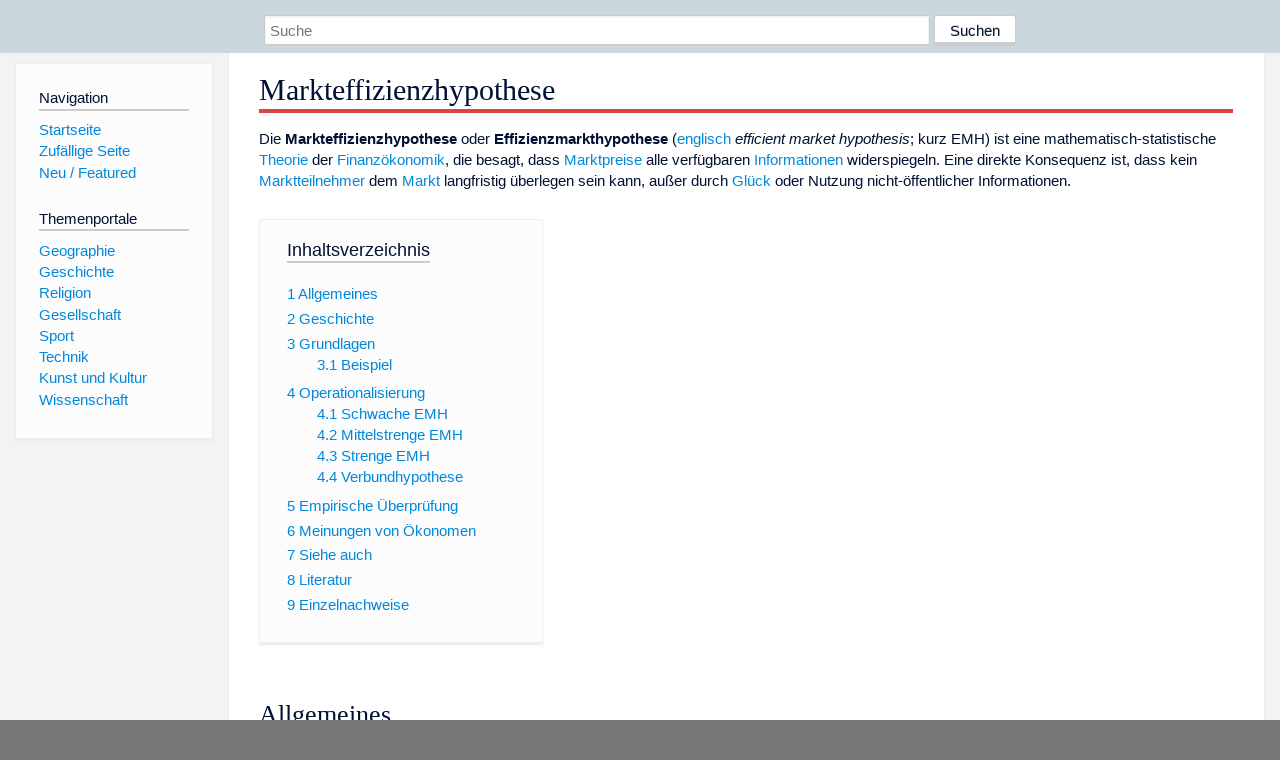

--- FILE ---
content_type: text/html; charset=utf-8
request_url: https://www.dewiki.de/Lexikon/Markteffizienzhypothese
body_size: 24423
content:


<!DOCTYPE html>
<html lang="de-DE">
<head>
<!-- <script async src="https://pagead2.googlesyndication.com/pagead/js/adsbygoogle.js?client=ca-pub-6036180823540385" crossorigin="anonymous"></script> -->    <meta charset="utf-8" />
    <meta name="viewport" content="width=device-width, initial-scale=1.0" />
    <meta property="og:type" content="website" />
    <meta property="og:site_name" content="DeWiki" />
    
    
        <link rel="stylesheet" href="/css/site.min.css" />
    
        <link rel="canonical" href="https://dewiki.de/Lexikon/Markteffizienzhypothese" />
    <title>DeWiki &gt; Markteffizienzhypothese</title>
<style>
    .sidebar-right-ad, #mw-related-navigation { display: none; }
    @media screen and (min-width: 1350px) {
        .sidebar-right-ad, #mw-related-navigation {
            display: inline;
        }
    }
    .imagesTable {
        display: table;
        width: 100%;
        border-spacing: 3px
    }

    .imagesTableRow {
        display: table-row
    }

    .imagesTableCell {
        display: table-cell;
        padding: 5px;
        vertical-align: middle
    }

    .imagesTableBody {
        display: table-row-group
    }
.google-revocation-link-placeholder {min-height:600px;}
figure[typeof~="mw:File/Thumb"] > figcaption, figure[typeof~="mw:File/Frame"] > figcaption {display:table-caption;caption-side:bottom;line-height:1.4em;word-break:break-word;text-align:left;padding:0 6px 6px 6px;}
figure[typeof~="mw:File/Thumb"], figure[typeof~="mw:File/Frame"] {display: table;text-align:center;border-collapse:collapse;line-height:0;margin:0.5em 0 1.3em 1.4em;clear:right;float:right;}
figure[typeof~="mw:File/Thumb"], figure[typeof~="mw:File/Frame"] {border: 1px solid #c8ccd1;border-bottom-width: 1px;border-bottom-style: solid;border-bottom-color: rgb(200, 204, 209);border-bottom:0; background-color:#f8f9fa;}

/* desktop-billboard-atf */
@media (min-width: 992px) {
.r89-desktop-billboard-atf {
min-height: 250px;
margin-top: 20px;
margin-bottom: 20px
}
}
/* desktop-billboard-btf */
@media (min-width: 992px) {
.r89-desktop-billboard-btf {
min-height: 250px;
margin-top: 20px;
margin-bottom: 20px
}
}
/* desktop-incontent */
@media (min-width: 992px) {
.r89-desktop-InContent {
min-height: 90px;
margin-top: 20px;
margin-bottom: 20px
}
}
/* mobile-billboard-top */
@media (max-width: 991px) {
.r89-mobile-billboard-top {
min-height: 280px;
margin-top: 20px;
margin-bottom: 20px
}
}
#r89-mobile-billboard-top-home-0-wrapper {
  min-height: 280px !important;
}
/* mobile-rectangle-infinite */
@media (max-width: 991px) {
.r89-mobile-rectangle-infinite {
min-height: 250px;
margin-top: 20px;
margin-bottom: 20px
}
}
/* mobile-rectangle-low */
@media (max-width: 991px) {
.r89-mobile-rectangle-low {
min-height: 250px;
margin-top: 20px;
margin-bottom: 20px
}
}
/* mobile-rectangle-mid */
@media (max-width: 991px) {
.r89-mobile-rectangle-mid {
min-height: 250px;
margin-top: 20px;
margin-bottom: 20px
}
}
/* mobile-rectangle-mid-300x600 */
@media (max-width: 991px) {
.r89-Mobile-Rectangle-Mid-300x600 {
min-height: 600px;
margin-top: 20px;
margin-bottom: 20px
}
}
.urhhinw {font-size: 0.6rem;font-style: italic;display: block;text-align: right;background-color: #ffffff80;line-height: 0.9;}</style>
</head>
<body class="sitedir-ltr">
    
    <div id="mw-wrapper">
        <div id="mw-header-container" style="background: #cad7dd; min-height: 3.5em">
            <div id="mw-header">
                <div id="p-search" style="margin-left:auto;margin-right:auto;text-align:center;max-width:1024px;">
                    <form method="get" action="/Suche">
                        <input style="width:65%" name="q" type="text" placeholder="Suche" />
                        <input style="max-width:25%" type="submit" value="Suchen" />
                    </form>
                </div>
            </div>
        </div>
        <div id="mw-content-container">
            <div id="mw-content-block" class="ts-inner">
                <div id="mw-site-navigation">
                    <div id="site-navigation" class="sidebar-chunk">
                        <h2><span>Navigation</span><div class="pokey"></div></h2>
                        <div class="sidebar-inner">
                            <div role="navigation" id="p-navigation">
 <h3>Navigation</h3>
 <div>
  <ul>
   <li><a href="/" title="Startseite" accesskey="z" ><span>Startseite</span></a></li>
   <li><a href="/Special/Random" title="Zufällige Seite" accesskey="z" rel="nofollow"><span>Zufällige Seite</span></a></li>
  <li><a href="/Artikel/Featured">Neu / Featured</a></li>
  </ul>
 </div>
</div>
<div role="navigation" id="p-themenportale">
 <h3>Themenportale</h3>
 <div>
  <ul>
   <li><a href="/Lexikon/Portal:Geographie" title="Geographie-Portal"><span>Geographie</span></a></li>
   <li><a href="/Lexikon/Portal:Geschichte" title="Geschichte-Portal"><span>Geschichte</span></a></li>
   <li><a href="/Lexikon/Portal:Religion" title="Religion-Portal"><span>Religion</span></a></li>
   <li><a href="/Lexikon/Portal:Gesellschaft" title="Gesellschaft-Portal"><span>Gesellschaft</span></a></li>
   <li><a href="/Lexikon/Portal:Sport" title="Sport-Portal"><span>Sport</span></a></li>
   <li><a href="/Lexikon/Portal:Technik" title= "Technik-Portal"><span>Technik</span></a></li>
   <li><a href="/Lexikon/Portal:Kunst_und_Kultur" title="Kunst-und-Kultur-Portal"><span>Kunst und Kultur</span></a></li>
   <li><a href="/Lexikon/Portal:Wissenschaft" title="Wissenschafts-Portal"><span>Wissenschaft</span></a></ li >
  </ul>
 </div>
</div>
                        </div>
                    </div>
                </div>
                <div id="mw-related-navigation" style="padding-left: 0em;position: sticky;top: 4em;">
<!--<div class="sidebar-right-ad">
 <ins class="adsbygoogle" id="sidebaradwithcookieconsent"
  style="display:block"
  data-ad-client="ca-pub-6036180823540385"
  data-ad-slot="5493494242"
  data-ad-format="auto"
  data-full-width-responsive="true"></ins>
 <script>
 (adsbygoogle = window.adsbygoogle || []).push({ });
 </script>  
</div>-->                </div>
                <div id="mw-content">
                    <div id="content" class="mw-body" role="main">
                        

<div>
    <!-- google_ad_section_start -->
    <h1 id="firstHeading" class="firstHeading"><span class="mw-page-title-main">Markteffizienzhypothese</span></h1>

<!--<script src="https://tags.refinery89.com/dewikide.js" async></script>
<ins class="adsbygoogle" id="firstadwithcookieconsent"
 style="display:block;height:280px;"
 data-ad-client="ca-pub-6036180823540385"
 data-ad-slot="9334668697"
 data-ad-format="auto"
 data-full-width-responsive="true"></ins> -->
<!-- <script>
 (adsbygoogle = window.adsbygoogle || []).push({ });
</script>
<div class="r89-desktop-billboard-atf"></div>-->

    <div class="mw-content-ltr mw-parser-output" lang=de dir=ltr><p>Die <b>Markteffizienzhypothese</b> oder <b>Effizienzmarkthypothese</b> (<span style=font-style:normal;font-weight:normal><a href=/Lexikon/Englische_Sprache title="Englische Sprache">englisch</a></span> <span lang=en-Latn style=font-style:italic>efficient market hypothesis</span>; kurz EMH) ist eine mathematisch-statistische <a href=/Lexikon/Theorie title=Theorie>Theorie</a> der <a href=/Lexikon/Finanz%c3%b6konomik title=Finanzökonomik>Finanzökonomik</a>, die besagt, dass <a href=/Lexikon/Marktpreis title=Marktpreis>Marktpreise</a> alle verfügbaren <a href=/Lexikon/Information title=Information>Informationen</a> widerspiegeln. Eine direkte Konsequenz ist, dass kein <a href=/Lexikon/Marktteilnehmer title=Marktteilnehmer>Marktteilnehmer</a> dem <a href=/Lexikon/Markt title=Markt>Markt</a> langfristig überlegen sein kann, außer durch <a href=/Lexikon/Gl%c3%bcck title=Glück>Glück</a> oder Nutzung nicht-öffentlicher Informationen.<div id=toc class=toc role=navigation aria-labelledby=mw-toc-heading><input type=checkbox role=button id=toctogglecheckbox class=toctogglecheckbox style=display:none><div class=toctitle lang=de dir=ltr><h2 id=mw-toc-heading>Inhaltsverzeichnis</h2><span class=toctogglespan><label class=toctogglelabel for=toctogglecheckbox></label></span></div><ul><li class="toclevel-1 tocsection-1"><a href=#Allgemeines><span class=tocnumber>1</span> <span class=toctext>Allgemeines</span></a><li class="toclevel-1 tocsection-2"><a href=#Geschichte><span class=tocnumber>2</span> <span class=toctext>Geschichte</span></a><li class="toclevel-1 tocsection-3"><a href=#Grundlagen><span class=tocnumber>3</span> <span class=toctext>Grundlagen</span></a><ul><li class="toclevel-2 tocsection-4"><a href=#Beispiel><span class=tocnumber>3.1</span> <span class=toctext>Beispiel</span></a></ul><li class="toclevel-1 tocsection-5"><a href=#Operationalisierung><span class=tocnumber>4</span> <span class=toctext>Operationalisierung</span></a><ul><li class="toclevel-2 tocsection-6"><a href=#Schwache_EMH><span class=tocnumber>4.1</span> <span class=toctext>Schwache EMH</span></a><li class="toclevel-2 tocsection-7"><a href=#Mittelstrenge_EMH><span class=tocnumber>4.2</span> <span class=toctext>Mittelstrenge EMH</span></a><li class="toclevel-2 tocsection-8"><a href=#Strenge_EMH><span class=tocnumber>4.3</span> <span class=toctext>Strenge EMH</span></a><li class="toclevel-2 tocsection-9"><a href=#Verbundhypothese><span class=tocnumber>4.4</span> <span class=toctext>Verbundhypothese</span></a></ul><li class="toclevel-1 tocsection-10"><a href=#Empirische_Überprüfung><span class=tocnumber>5</span> <span class=toctext>Empirische Überprüfung</span></a><li class="toclevel-1 tocsection-11"><a href=#Meinungen_von_Ökonomen><span class=tocnumber>6</span> <span class=toctext>Meinungen von Ökonomen</span></a><li class="toclevel-1 tocsection-12"><a href=#Siehe_auch><span class=tocnumber>7</span> <span class=toctext>Siehe auch</span></a><li class="toclevel-1 tocsection-13"><a href=#Literatur><span class=tocnumber>8</span> <span class=toctext>Literatur</span></a><li class="toclevel-1 tocsection-14"><a href=#Einzelnachweise><span class=tocnumber>9</span> <span class=toctext>Einzelnachweise</span></a></ul></div><div class="mw-heading mw-heading2"><h2 id=Allgemeines>Allgemeines</h2></div><p>Marktpreise sollten ausschließlich auf neue Informationen reagieren und daher einen <span>zufälligen Verlauf</span> (<span style=font-style:normal;font-weight:normal><a href=/Lexikon/Englische_Sprache title="Englische Sprache">englisch</a></span> <span lang=en-Latn style=font-style:italic>random walk</span>) aufweisen.<sup id=cite_ref-Fama-1970_1-0 class=reference><a href=#cite_note-Fama-1970-1><span class=cite-bracket>&#91;</span>1<span class=cite-bracket>&#93;</span></a></sup><p>Wesentliche Beiträge zur EMH lieferten <a href=/Lexikon/Louis_Bachelier title="Louis Bachelier">Bachelier</a> (1900), <a href=/Lexikon/Paul_A._Samuelson title="Paul A. Samuelson">Samuelson</a> (1965) und vor allem <a href=/Lexikon/Eugene_Fama title="Eugene Fama">Eugene Fama</a>.<sup id=cite_ref-Davis_2-0 class=reference><a href=#cite_note-Davis-2><span class=cite-bracket>&#91;</span>2<span class=cite-bracket>&#93;</span></a></sup><sup id=cite_ref-Samuelson_3-0 class=reference><a href=#cite_note-Samuelson-3><span class=cite-bracket>&#91;</span>3<span class=cite-bracket>&#93;</span></a></sup><sup id=cite_ref-Fama-1970_1-1 class=reference><a href=#cite_note-Fama-1970-1><span class=cite-bracket>&#91;</span>1<span class=cite-bracket>&#93;</span></a></sup> Dieser systematisierte 1970 in einem einflussreichen <a href=/Lexikon/Systematische_%c3%9cbersichtsarbeit title="Systematische Übersichtsarbeit">Review-Paper</a> die wesentlichen theoretischen und empirischen Forschungsergebnisse.<sup id=cite_ref-Fama-1970_1-2 class=reference><a href=#cite_note-Fama-1970-1><span class=cite-bracket>&#91;</span>1<span class=cite-bracket>&#93;</span></a></sup> Außerdem <a href=/Lexikon/Operationalisierung title=Operationalisierung>operationalisierte</a> Fama erstmals die EMH und lieferte eine Reihe von empirischen Tests.<sup id=cite_ref-Fama-1970_1-3 class=reference><a href=#cite_note-Fama-1970-1><span class=cite-bracket>&#91;</span>1<span class=cite-bracket>&#93;</span></a></sup> Die EMH kann nur zusammen mit einem Risikomodell formuliert werden (<span>Verbundhypothese</span>).<sup id=cite_ref-Fama-1991_4-0 class=reference><a href=#cite_note-Fama-1991-4><span class=cite-bracket>&#91;</span>4<span class=cite-bracket>&#93;</span></a></sup> Die Finanzökonomie untersucht daher seit den 1980er Jahren Marktanomalien, das heißt Abweichungen vom jeweils spezifizierten Asset-Pricing bzw. Risikomodell.<sup id=cite_ref-5 class=reference><a href=#cite_note-5><span class=cite-bracket>&#91;</span>5<span class=cite-bracket>&#93;</span></a></sup> In der Regel handelt es sich dabei um Abweichungen vom <a href=/Lexikon/Capital_Asset_Pricing_Model title="Capital Asset Pricing Model">CAPM</a>.<sup id=cite_ref-Fama-1992_6-0 class=reference><a href=#cite_note-Fama-1992-6><span class=cite-bracket>&#91;</span>6<span class=cite-bracket>&#93;</span></a></sup><p>Die EMH stellt eine theoretische Grundlage der modernen <a href=/Lexikon/Portfoliotheorie title=Portfoliotheorie>Portfoliotheorie</a> dar.<sup id=cite_ref-7 class=reference><a href=#cite_note-7><span class=cite-bracket>&#91;</span>7<span class=cite-bracket>&#93;</span></a></sup> Außerdem bildet die EMH das Fundament des passiven Investierens mit <a href=/Lexikon/Indexfonds title=Indexfonds>Indexfonds</a>.<sup id=cite_ref-8 class=reference><a href=#cite_note-8><span class=cite-bracket>&#91;</span>8<span class=cite-bracket>&#93;</span></a></sup><sup id=cite_ref-9 class=reference><a href=#cite_note-9><span class=cite-bracket>&#91;</span>9<span class=cite-bracket>&#93;</span></a></sup><p>Im Jahr 2013 wurden Eugene Fama zusammen mit <a href=/Lexikon/Robert_J._Shiller title="Robert J. Shiller">Robert J. Shiller</a> und <a href=/Lexikon/Lars_Peter_Hansen title="Lars Peter Hansen">Lars Peter Hansen</a> für ihre Arbeiten zur empirischen Analyse von Märkten (bzw. „for their empirical analysis of asset prices“) mit dem <a href=/Lexikon/Alfred-Nobel-Ged%c3%a4chtnispreis_f%c3%bcr_Wirtschaftswissenschaften title="Alfred-Nobel-Gedächtnispreis für Wirtschaftswissenschaften">Alfred-Nobel-Gedächtnispreis für Wirtschaftswissenschaften</a> ausgezeichnet.<sup id=cite_ref-10 class=reference><a href=#cite_note-10><span class=cite-bracket>&#91;</span>10<span class=cite-bracket>&#93;</span></a></sup><div class="mw-heading mw-heading2"><h2 id=Geschichte>Geschichte</h2></div><p>Die Beobachtung, dass Aktienkurse einen zufälligen Verlauf (random walk) aufweisen, wurde zuerst 1900 durch den französischen Mathematiker <a href=/Lexikon/Louis_Bachelier title="Louis Bachelier">Louis Bachelier</a> gezeigt.<sup id=cite_ref-Davis_2-1 class=reference><a href=#cite_note-Davis-2><span class=cite-bracket>&#91;</span>2<span class=cite-bracket>&#93;</span></a></sup> Allerdings haben Wirtschaftshistoriker in Jules Regnault einen noch früheren Vertreter der <span>Random-Walk-Theorie</span> gefunden.<sup id=cite_ref-Jovanovic_11-0 class=reference><a href=#cite_note-Jovanovic-11><span class=cite-bracket>&#91;</span>11<span class=cite-bracket>&#93;</span></a></sup> Bacheliers Arbeit wurde von verschiedenen Mathematikern wie <a href=/Lexikon/Joseph_L._Doob title="Joseph L. Doob">Joseph L. Doob</a>, <a href=/Lexikon/William_Feller title="William Feller">William Feller</a> und <a href=/Lexikon/Andrey_Kolmogorov class=mw-redirect title="Andrey Kolmogorov">Andrey Kolmogorov</a> zitiert.<sup id=cite_ref-Jovanovic_11-1 class=reference><a href=#cite_note-Jovanovic-11><span class=cite-bracket>&#91;</span>11<span class=cite-bracket>&#93;</span></a></sup><sup id=cite_ref-12 class=reference><a href=#cite_note-12><span class=cite-bracket>&#91;</span>12<span class=cite-bracket>&#93;</span></a></sup><p>1940 argumentierte <a href=/Lexikon/Friedrich_August_von_Hayek title="Friedrich August von Hayek">Friedrich August von Hayek</a>, dass Märkte die effizienteste Weise wären, die dispers verteilten Informationen in einer Gesellschaft zu aggregieren. Durch die Möglichkeit, von privaten Informationen zu profitieren, bestünde ein großer Anreiz für Marktteilnehmer, diese Informationen für Transaktionen zu nutzen. Dadurch würden Marktteilnehmer für effizientere Marktpreise sorgen.<sup id=cite_ref-13 class=reference><a href=#cite_note-13><span class=cite-bracket>&#91;</span>13<span class=cite-bracket>&#93;</span></a></sup><p>In den 1960er Jahren nahm das Interesse an der EMH weiter zu, da es nun möglich war, mit Computern viele Aktienkurse schnell und effizient miteinander zu vergleichen.<sup id=cite_ref-Read_14-0 class=reference><a href=#cite_note-Read-14><span class=cite-bracket>&#91;</span>14<span class=cite-bracket>&#93;</span></a></sup> Bacheliers Dissertation wurde wieder publiziert.<sup id=cite_ref-15 class=reference><a href=#cite_note-15><span class=cite-bracket>&#91;</span>15<span class=cite-bracket>&#93;</span></a></sup> 1965 veröffentlichte Eugene Fama seine Dissertation, in welcher er statistisch-empirische Untersuchungen der Random-Walk-Theorie vorlegte.<sup id=cite_ref-Fama-1965_16-0 class=reference><a href=#cite_note-Fama-1965-16><span class=cite-bracket>&#91;</span>16<span class=cite-bracket>&#93;</span></a></sup> Im selben Jahr präsentierte <a href=/Lexikon/Paul_A._Samuelson title="Paul A. Samuelson">Paul Samuelson</a> einen mathematischen Beweis, dass Preise in effizienten Märkten einem random walk folgen müssen.<sup id=cite_ref-Samuelson_3-1 class=reference><a href=#cite_note-Samuelson-3><span class=cite-bracket>&#91;</span>3<span class=cite-bracket>&#93;</span></a></sup> Daher ergibt sich eine sehr enge Verbindung von EMH und Random-Walk-Theorie. Samuelsons Beweis wird häufig zusammen mit dem empirisch beobachteten random walk von Aktienkursen als Argument für die EMH angeführt. Dabei handelt es sich aber um einen logischen Fehlschluss.<sup id=cite_ref-Read_14-1 class=reference><a href=#cite_note-Read-14><span class=cite-bracket>&#91;</span>14<span class=cite-bracket>&#93;</span></a></sup> Aus den empirisch beobachteten zufälligen Verläufen kann nicht geschlossen werden, dass Aktienmärkte deshalb effizient seien. Darauf weist Samuelson am Ende seines Beweises selbst hin: „From a nonempirical base of axioms you never get empirical results.“ (Von einer nicht-empirischen axiomatischen Basis erhält man niemals empirische Ergebnisse.)<sup id=cite_ref-Samuelson_3-2 class=reference><a href=#cite_note-Samuelson-3><span class=cite-bracket>&#91;</span>3<span class=cite-bracket>&#93;</span></a></sup> 1970 publizierte Eugene Fama dann eine Untersuchung, in welcher er sowohl die theoretische Basis als auch die empirischen Forschungen zur EMH systematisierte. Außerdem präzisierte und erweiterte Famas Untersuchung die theoretische Basis und präsentierte empirisch überprüfbare Tests für die EMH.<sup id=cite_ref-Fama-1970_1-4 class=reference><a href=#cite_note-Fama-1970-1><span class=cite-bracket>&#91;</span>1<span class=cite-bracket>&#93;</span></a></sup><div class="mw-heading mw-heading2"><h2 id=Grundlagen>Grundlagen</h2></div><p>Die Markteffizienzhypothese besagt, dass die Preise, die in einem Markt erzielt werden, sämtliche Informationen reflektieren, die in diesem Markt verfügbar sind.<p>Dies ist gleichbedeutend mit der Aussage, dass der Markt <a href=/Lexikon/Rationale_Erwartung title="Rationale Erwartung">rationale Erwartungen</a> hat. Eine rationale Erwartung bedeutet nicht zwingend, dass die Mehrheit der Marktteilnehmer rational (oder auch nur informiert) sein müssen, sondern lediglich, dass die Gesamteinschätzung (Erwartungswert) der Marktteilnehmer rational ist.<sup id=cite_ref-17 class=reference><a href=#cite_note-17><span class=cite-bracket>&#91;</span>17<span class=cite-bracket>&#93;</span></a></sup><sup id=cite_ref-malkiel_18-0 class=reference><a href=#cite_note-malkiel-18><span class=cite-bracket>&#91;</span>18<span class=cite-bracket>&#93;</span></a></sup><p>In einem Markt, in dem man stets zu Preisen kaufen/verkaufen kann, die sämtliche Informationen reflektieren, kann man davon ausgehen, dass man nie zu teuer kauft und nie zu billig verkauft. In der Konsequenz würde daraus auch folgen: „Niemand kann erwarten, dauerhaft höhere Gewinne als der Markt(-durchschnitt) zu erzielen“.<p>Die Anwendung der Markteffizienzhypothese bezieht sich in aller Regel nur auf Kapitalmärkte. Informationen zu Unternehmen, Staaten und Rohstoffen führen hier bereits Sekunden nach dem Bekanntwerden zu Konsequenzen in den Kursen, was ein Indiz dafür ist, dass die Preise sehr schnell den Informationsstand des Marktes repräsentieren.<p>Traditionelle Märkte (Wochenmarkt, Supermarkt, Einzelhandel, Großhandel) werden generell als nicht effizient angesehen. Ein Grund dafür ist, dass der Käufer hier in der Regel ein erhebliches Informationsdefizit gegenüber dem Verkäufer hat und dass ein Handel hier nicht immer mit Gewinnabsicht (sondern z.&#160;B. mit Konsumabsicht) getätigt wird.<div class="mw-heading mw-heading3"><h3 id=Beispiel>Beispiel</h3></div><figure class=mw-default-size typeof=mw:File/Thumb><a href=/Media/Datei:Challenger_disaster_explosion.jpg><img src=//upload.wikimedia.org/wikipedia/commons/thumb/c/ce/Challenger_disaster_explosion.jpg/250px-Challenger_disaster_explosion.jpg decoding=async width=250 height=203 class=mw-file-element srcset="//upload.wikimedia.org/wikipedia/commons/thumb/c/ce/Challenger_disaster_explosion.jpg/500px-Challenger_disaster_explosion.jpg 1.5x" data-file-width=853 data-file-height=691></a><figcaption>Die Challenger explodierte 73 Sekunden nach dem Start. Alle 7 Besatzungsmitglieder wurden getötet.</figcaption></figure><p>Ein klassisches Beispiel zur Illustration der EMH in der wissenschaftlichen Literatur ist die <a href=/Lexikon/STS-51-L title=STS-51-L>Challenger-Katastrophe</a>.<sup id=cite_ref-:0_19-0 class=reference><a href=#cite_note-:0-19><span class=cite-bracket>&#91;</span>19<span class=cite-bracket>&#93;</span></a></sup><sup id=cite_ref-20 class=reference><a href=#cite_note-20><span class=cite-bracket>&#91;</span>20<span class=cite-bracket>&#93;</span></a></sup> Dabei kam es am 28. Januar 1986 um 11:39 Uhr beim Start des <a href=/Lexikon/Space_Shuttle title="Space Shuttle">Space-Shuttles</a> <a href=/Lexikon/Challenger_(Raumf%c3%a4hre) title="Challenger (Raumfähre)">Challenger</a> zu einem schweren <a href=/Lexikon/Technisches_Versagen title="Technisches Versagen">technischen Versagen</a>, das mit der Explosion des Shuttles endete. Die gesamte siebenköpfige Besatzung kam bei der Tragödie zu Tode.<sup id=cite_ref-21 class=reference><a href=#cite_note-21><span class=cite-bracket>&#91;</span>21<span class=cite-bracket>&#93;</span></a></sup><p>8 Minuten später erreichte die Nachricht die Börsen über den Dow Jones News Wire.<sup id=cite_ref-:0_19-1 class=reference><a href=#cite_note-:0-19><span class=cite-bracket>&#91;</span>19<span class=cite-bracket>&#93;</span></a></sup> In der Folge kam es zu einem starken Handel aller Aktien der an dem Bau des Space-Shuttles beteiligten Unternehmen, d.&#160;h. <a href=/Lexikon/Lockheed_Martin title="Lockheed Martin">Lockheed Martin</a>, <a href=/Lexikon/Alliant_Techsystems title="Alliant Techsystems">Morton Thiocol</a>, <a href=/Lexikon/Rockwell_International title="Rockwell International">Rockwell International</a> und <a href=/Lexikon/Martin_Marietta title="Martin Marietta">Martin Marietta</a>. Alle Aktien fielen fast unmittelbar um etwa 2–3&#160;%, außer Morton Thiocol, dessen Kurs im Verlauf des Tages um 12&#160;% einbrach. Der Markt identifizierte also die von Morton Thiocol hergestellten Booster-Raketen als die wahrscheinliche Hauptursache für den Crash und innerhalb von Stunden wurde diese Information im Aktienkurs berücksichtigt.<sup id=cite_ref-22 class=reference><a href=#cite_note-22><span class=cite-bracket>&#91;</span>22<span class=cite-bracket>&#93;</span></a></sup> Eine 6 Monate später beginnende öffentliche Untersuchung des Vorfalls, in der auch der Physiknobelpreisträger <a href=/Lexikon/Richard_Feynman title="Richard Feynman">Richard Feynman</a> aussagte, ermittelte Morton Thiocols fehlerhafte Bauteile als Hauptursache der Challenger-Katastrophe.<sup id=cite_ref-23 class=reference><a href=#cite_note-23><span class=cite-bracket>&#91;</span>23<span class=cite-bracket>&#93;</span></a></sup><p>Der Markt hatte also bereits am Tag der Katastrophe die korrekte Ursache angenommen und mit dem Kursverlust von 12&#160;% die Kosten für das Unternehmen berechnet, die sich aus den späteren <a href=/Lexikon/Schadensersatz title=Schadensersatz>Schadensersatzforderungen</a> und Reparaturkosten ergeben würden.<sup id=cite_ref-24 class=reference><a href=#cite_note-24><span class=cite-bracket>&#91;</span>24<span class=cite-bracket>&#93;</span></a></sup><div class="mw-heading mw-heading2"><h2 id=Operationalisierung>Operationalisierung</h2></div><p>Eugene Fama hat die EMH erstmals <a href=/Lexikon/Operationalisierung title=Operationalisierung>operationalisiert</a>.<sup id=cite_ref-Fama-1970_1-5 class=reference><a href=#cite_note-Fama-1970-1><span class=cite-bracket>&#91;</span>1<span class=cite-bracket>&#93;</span></a></sup> Dazu hat er 3 Grade von Markteffizienz vorgelegt und empirische Tests präsentiert.<sup id=cite_ref-Fama-1970_1-6 class=reference><a href=#cite_note-Fama-1970-1><span class=cite-bracket>&#91;</span>1<span class=cite-bracket>&#93;</span></a></sup> Dies bezieht sich auf die Kernaussage der EMH, nämlich dass Preise alle verfügbaren Informationen widerspiegeln. Die 3 Grade spezifizieren, was genau unter „allen verfügbaren Informationen“ zu verstehen ist. Das heißt, sie geben an, was die <a href=/Lexikon/Menge_(Mathematik) title="Menge (Mathematik)">Menge</a> der verfügbaren Informationen darstellt.<sup id=cite_ref-Fama-1970_1-7 class=reference><a href=#cite_note-Fama-1970-1><span class=cite-bracket>&#91;</span>1<span class=cite-bracket>&#93;</span></a></sup><div class="mw-heading mw-heading3"><h3 id=Schwache_EMH>Schwache EMH</h3></div><p>Die schwache Form der EMH nimmt an, dass alle historischen Preisverläufe eingepreist sind.<sup id=cite_ref-Fama-1970_1-8 class=reference><a href=#cite_note-Fama-1970-1><span class=cite-bracket>&#91;</span>1<span class=cite-bracket>&#93;</span></a></sup> Daraus folgt, dass aus den Kursverläufen der Vergangenheit nicht auf Kurse in Gegenwart und Zukunft geschlossen werden kann.<sup id=cite_ref-Breuer_25-0 class=reference><a href=#cite_note-Breuer-25><span class=cite-bracket>&#91;</span>25<span class=cite-bracket>&#93;</span></a></sup> Wenn diese Variante der Effizienz vorliegt, dürfte man mit <a href=/Lexikon/Technische_Analyse title="Technische Analyse">Technischer Analyse</a> keinen Informationsvorsprung erzielen können.<sup id=cite_ref-Fama-1970_1-9 class=reference><a href=#cite_note-Fama-1970-1><span class=cite-bracket>&#91;</span>1<span class=cite-bracket>&#93;</span></a></sup><sup id=cite_ref-steinerbruns_26-0 class=reference><a href=#cite_note-steinerbruns-26><span class=cite-bracket>&#91;</span>26<span class=cite-bracket>&#93;</span></a></sup><div class="mw-heading mw-heading3"><h3 id=Mittelstrenge_EMH>Mittelstrenge EMH</h3></div><p>Die mittelstrenge Form der EMH nimmt an, dass zusätzlich zu den Informationen der schwachen EMH auch alle weiteren öffentlichen Informationen eingepreist sind.<sup id=cite_ref-Fama-1970_1-10 class=reference><a href=#cite_note-Fama-1970-1><span class=cite-bracket>&#91;</span>1<span class=cite-bracket>&#93;</span></a></sup><sup id=cite_ref-Breuer_25-1 class=reference><a href=#cite_note-Breuer-25><span class=cite-bracket>&#91;</span>25<span class=cite-bracket>&#93;</span></a></sup> Dazu gehören zum Beispiel <a href=/Lexikon/Gesch%c3%a4ftsbericht title=Geschäftsbericht>Geschäftsberichte</a>, <a href=/Lexikon/Jahresabschluss title=Jahresabschluss>Jahresabschlüsse</a>, <a href=/Lexikon/Indikator_(Wirtschaft) title="Indikator (Wirtschaft)">Konjunkturindikatoren</a> und <a href=/Lexikon/Finanzanalyse title=Finanzanalyse>Wertpapieranalysen</a> von <a href=/Lexikon/Finanzanalyst title=Finanzanalyst>Finanzanalysten</a>.<sup id=cite_ref-Fama-1970_1-11 class=reference><a href=#cite_note-Fama-1970-1><span class=cite-bracket>&#91;</span>1<span class=cite-bracket>&#93;</span></a></sup> <a href=/Lexikon/Fundamentalanalyse title=Fundamentalanalyse>Fundamentalanalyse</a> wäre demnach sinnlos, weil alle öffentlich verfügbaren Informationen schon eingepreist seien.<sup id=cite_ref-Fama-1970_1-12 class=reference><a href=#cite_note-Fama-1970-1><span class=cite-bracket>&#91;</span>1<span class=cite-bracket>&#93;</span></a></sup><sup id=cite_ref-scheufele_27-0 class=reference><a href=#cite_note-scheufele-27><span class=cite-bracket>&#91;</span>27<span class=cite-bracket>&#93;</span></a></sup><sup id=cite_ref-steinerbruns_26-1 class=reference><a href=#cite_note-steinerbruns-26><span class=cite-bracket>&#91;</span>26<span class=cite-bracket>&#93;</span></a></sup><div class="mw-heading mw-heading3"><h3 id=Strenge_EMH>Strenge EMH</h3></div><p>Die strenge Form der EMH nimmt an, dass alle marktrelevanten Informationen im Kurs enthalten sind. Das schließt alle öffentlichen und <a href=/Lexikon/Insider title=Insider>Insider</a>-Informationen ein.<sup id=cite_ref-Fama-1970_1-13 class=reference><a href=#cite_note-Fama-1970-1><span class=cite-bracket>&#91;</span>1<span class=cite-bracket>&#93;</span></a></sup> Demnach wäre <a href=/Lexikon/Insiderhandel title=Insiderhandel>Insiderhandel</a> unmöglich.<sup id=cite_ref-steinerbruns_26-2 class=reference><a href=#cite_note-steinerbruns-26><span class=cite-bracket>&#91;</span>26<span class=cite-bracket>&#93;</span></a></sup><div class="mw-heading mw-heading3"><h3 id=Verbundhypothese>Verbundhypothese</h3></div><div class=hauptartikel role=navigation><span class=hauptartikel-pfeil title=siehe aria-hidden=true role=presentation>→&#160;</span><i><span class=hauptartikel-text>Hauptartikel</span>: <span>Verbundhypothese</span></i></div><p>Fama weist bei empirischen Überprüfungen der EMH auf das <span>Verbundhypothesen</span>-Problem hin. Es ist nicht möglich, die Markteffizienzhypothese zu testen, ohne zugleich ein Asset-Pricing-Modell zu spezifizieren. Anomalien sind dann entweder durch Marktineffizienzen oder ein falsches Asset-Pricing-Modell zu erklären. Fama zufolge kann die EMH daher per se nicht getestet werden. Denn ein Test der Markteffizienzhypothese ist zugleich ein Test des zugrundegelegten Asset-Pricing-Modells.<sup id=cite_ref-Fama-1991_4-1 class=reference><a href=#cite_note-Fama-1991-4><span class=cite-bracket>&#91;</span>4<span class=cite-bracket>&#93;</span></a></sup><div class="mw-heading mw-heading2"><h2 id=Empirische_Überprüfung><span id=Empirische_.C3.9Cberpr.C3.BCfung></span>Empirische Überprüfung</h2></div><ul><li>Empirische Tests der schwachen Effizienz zeigten, dass diese in der Realität gegeben ist. Eine serielle Korrelation von Kursen besteht höchstens kurzfristig, ein systematisches Ausnutzen von Informationen erfolgt aufgrund der Transaktionskosten nicht.<sup id=cite_ref-Fama-1970_1-14 class=reference><a href=#cite_note-Fama-1970-1><span class=cite-bracket>&#91;</span>1<span class=cite-bracket>&#93;</span></a></sup><sup id=cite_ref-heun_28-0 class=reference><a href=#cite_note-heun-28><span class=cite-bracket>&#91;</span>28<span class=cite-bracket>&#93;</span></a></sup><li>Empirische Untersuchungen zu der mittelstarken Effizienz kommen tendenziell zu einer Bestätigung. Aufgrund von methodischen Problemen sind diese Ergebnisse jedoch mit Vorsicht zu behandeln.<sup id=cite_ref-heun_28-1 class=reference><a href=#cite_note-heun-28><span class=cite-bracket>&#91;</span>28<span class=cite-bracket>&#93;</span></a></sup><li>In der Literatur herrscht weitgehend Einigkeit, dass starke Effizienz in der Realität nicht vorkommt. Bei Veröffentlichung wichtiger Informationen sind an den Börsen regelmäßig signifikante Kursveränderungen zu beobachten, die Informationen können nicht schon vorher eingepreist gewesen sein.<sup id=cite_ref-heun_28-2 class=reference><a href=#cite_note-heun-28><span class=cite-bracket>&#91;</span>28<span class=cite-bracket>&#93;</span></a></sup> Mehr noch, vor Veröffentlichung sind häufig abnormale Kursbewegungen zu beobachten, die nur mit Insiderhandel zu erklären sind.<sup id=cite_ref-29 class=reference><a href=#cite_note-29><span class=cite-bracket>&#91;</span>29<span class=cite-bracket>&#93;</span></a></sup></ul><p>Untersuchungen von amerikanischen mutual funds kamen zu dem Ergebnis, dass eine Mehrzahl dieser aktiv-gemanagten <a href=/Lexikon/Investmentfonds title=Investmentfonds>Investmentfonds</a> gegenüber einem marktneutralen Portfolio keine systematische Überrendite liefert. Dies ist im Rahmen der EMH erklärbar und wird durch diese vorhergesagt.<sup id=cite_ref-Fama-2010_30-0 class=reference><a href=#cite_note-Fama-2010-30><span class=cite-bracket>&#91;</span>30<span class=cite-bracket>&#93;</span></a></sup><sup id=cite_ref-31 class=reference><a href=#cite_note-31><span class=cite-bracket>&#91;</span>31<span class=cite-bracket>&#93;</span></a></sup><sup id=cite_ref-32 class=reference><a href=#cite_note-32><span class=cite-bracket>&#91;</span>32<span class=cite-bracket>&#93;</span></a></sup> Wenn man die höheren Kosten dieser Fonds abzieht, bieten sie im Durchschnitt keinen Mehrwert gegenüber passiven <a href=/Lexikon/Indexfonds title=Indexfonds>Indexfonds</a>.<sup id=cite_ref-Fama-2010_30-1 class=reference><a href=#cite_note-Fama-2010-30><span class=cite-bracket>&#91;</span>30<span class=cite-bracket>&#93;</span></a></sup><p>Bei <a href=/Lexikon/Empirie title=Empirie>empirischen</a> Überprüfungen der EMH wurden <a href=/Lexikon/Anomalie title=Anomalie>Anomalien</a> gefunden, wie z.&#160;B. Kalenderanomalien („<span>Januareffekt</span>“), Über- und Unterreaktionen und längere Phasen der Übertreibung (<a href=/Lexikon/Spekulationsblase title=Spekulationsblase>Spekulationsblasen</a>).<sup id=cite_ref-schulz_33-0 class=reference><a href=#cite_note-schulz-33><span class=cite-bracket>&#91;</span>33<span class=cite-bracket>&#93;</span></a></sup><sup id=cite_ref-34 class=reference><a href=#cite_note-34><span class=cite-bracket>&#91;</span>34<span class=cite-bracket>&#93;</span></a></sup> Allerdings sind solche Anomalien Gelegenheiten für <a href=/Lexikon/Arbitrage title=Arbitrage>Arbitrage</a>-Geschäfte. Der Januar-Effekt verschwand sehr schnell nach seiner Veröffentlichung.<sup id=cite_ref-35 class=reference><a href=#cite_note-35><span class=cite-bracket>&#91;</span>35<span class=cite-bracket>&#93;</span></a></sup><p>In der Forschung relevante Anomalien, die ein Problem für die EMH bzw. das klassische <a href=/Lexikon/Capital_Asset_Pricing_Model title="Capital Asset Pricing Model">CAPM</a> Asset-Pricing-Modell darstellen, sind etwa das Size und Value Premium. Darunter versteht man die systematische Überrendite von kleinen Firmen (Size), bzw. billig bewerteten Unternehmen, relativ zu einer fundamentalen Unternehmenskenngröße (Value).<sup id=cite_ref-36 class=reference><a href=#cite_note-36><span class=cite-bracket>&#91;</span>36<span class=cite-bracket>&#93;</span></a></sup><sup id=cite_ref-37 class=reference><a href=#cite_note-37><span class=cite-bracket>&#91;</span>37<span class=cite-bracket>&#93;</span></a></sup> Eugene Fama und Kenneth French konnten diese Anomalien im Rahmen der EMH durch eine Modifikation des Asset-Pricing-Modells erklären, indem sie ein <a href=/Lexikon/Fama-French-Dreifaktorenmodell title=Fama-French-Dreifaktorenmodell>Dreifaktorenmodell</a> einführten, welches Aktienrenditen auf 3 statistisch unabhängige Risikofaktoren zurückführt.<sup id=cite_ref-Fama-1992_6-1 class=reference><a href=#cite_note-Fama-1992-6><span class=cite-bracket>&#91;</span>6<span class=cite-bracket>&#93;</span></a></sup><sup id=cite_ref-38 class=reference><a href=#cite_note-38><span class=cite-bracket>&#91;</span>38<span class=cite-bracket>&#93;</span></a></sup><p>In einem Review-Paper weist Fama darauf hin, dass die bisherigen Studien von <a href=/Lexikon/Verhaltens%c3%b6konomik title=Verhaltensökonomik>Verhaltensökonomen</a> zu systematischen Marktanomalien keine relevanten Ergebnisse produziert hätten. Die präsentierten Anomalien lassen sich durch Zufall erklären und waren nur kurzfristig, aber nicht langfristig messbar.<sup id=cite_ref-39 class=reference><a href=#cite_note-39><span class=cite-bracket>&#91;</span>39<span class=cite-bracket>&#93;</span></a></sup><div class="mw-heading mw-heading2"><h2 id=Meinungen_von_Ökonomen><span id=Meinungen_von_.C3.96konomen></span>Meinungen von Ökonomen</h2></div><p>Seit Ende der 1970er Jahre wird die Markteffizienzhypothese in Zweifel gezogen. Alternative Erklärungen zur Preisbildung und Informationsverarbeitung von Märkten vertreten Robert J. Shiller, <a href=/Lexikon/Paul_Krugman title="Paul Krugman">Paul Krugman</a>, Daniel Kahneman, Amos Tversky und Richard Thaler.<sup id=cite_ref-40 class=reference><a href=#cite_note-40><span class=cite-bracket>&#91;</span>40<span class=cite-bracket>&#93;</span></a></sup><div class=Vorlage_Zitat style="margin:1em 40px"><div style="margin:1em 0"><blockquote lang=en style=margin:0><p>“It should be obvious to the most casual and unsophisticated observer by volatility arguments like those made here that the efficient markets model must be wrong … The failure of the efficient markets model is thus so dramatic that it would seem impossible to attribute the failure to such things as data errors, price index problems, or changes in tax law.”</blockquote><blockquote style="margin:.5em 0 0 0" lang=de-Latn><p>„Für den zwanglosen und ehrlichen Beobachter sollte aufgrund der Volatilitätsargumente wie den hier dargestellten klar sein, dass die Markteffizienzhypothese falsch sein muss … Das Scheitern des Modells der Markteffizienzhypothese ist so dramatisch, dass es unmöglich erscheint, das Scheitern solchen Dingen wie Datenfehlern, Problemen des Preisindex oder Änderungen im Steuerrecht zuzuschreiben.“</blockquote></div><div class=cite style="margin:-1em 0 1em 1em">–<style data-mw-deduplicate=TemplateStyles:r181095833>.mw-parser-output .Person{font-variant:small-caps}</style><span class="Person h-card"><a href=/Lexikon/Robert_J._Shiller title="Robert J. Shiller">Robert J. Shiller</a>, 1981</span><sup id=cite_ref-schulz_33-1 class=reference><a href=#cite_note-schulz-33><span class=cite-bracket>&#91;</span>33<span class=cite-bracket>&#93;</span></a></sup></div></div><p><a href=/Lexikon/Paul_A._Samuelson title="Paul A. Samuelson">Paul Samuelson</a> bezeichnete Aktienmärkte als „mikroeffizient“ aber „makroineffizient“. Damit ist gemeint, dass die EMH sehr viel besser das Verhalten von Einzelaktien beschreibt, als das Verhalten des Aktienmarktes als Ganzen.<sup id=cite_ref-41 class=reference><a href=#cite_note-41><span class=cite-bracket>&#91;</span>41<span class=cite-bracket>&#93;</span></a></sup><p><a href=/Lexikon/Sanford_J._Grossman title="Sanford J. Grossman">Sanford J. Grossman</a> und <a href=/Lexikon/Joseph_E._Stiglitz title="Joseph E. Stiglitz">Joseph E. Stiglitz</a> haben gezeigt, dass vollständig effiziente Märkte unmöglich sind, da Informationen mit Kosten verbunden sind. Diejenigen Marktteilnehmer, welche diese Kosten tragen, erhalten in effizienten Märkten keine Kompensation, weshalb die <a href=/Lexikon/Liquidit%c3%a4t title=Liquidität>Liquidität</a> effizienter Märkte bei null liegt. Daher können Märkte nicht vollständig effizient sein.<sup id=cite_ref-42 class=reference><a href=#cite_note-42><span class=cite-bracket>&#91;</span>42<span class=cite-bracket>&#93;</span></a></sup> Dieser Sachverhalt wird auch als das Grossmann-Stiglitz-Paradox bezeichnet.<sup id=cite_ref-43 class=reference><a href=#cite_note-43><span class=cite-bracket>&#91;</span>43<span class=cite-bracket>&#93;</span></a></sup><div class="mw-heading mw-heading2"><h2 id=Siehe_auch>Siehe auch</h2></div><ul><li><span>Arbitrageur</span><li><a href=/Lexikon/Arbitrage title=Arbitrage>Arbitrage</a><li><span>Verbundhypothese</span><li><a href=/Lexikon/Indexfonds title=Indexfonds>Indexfonds</a><li><a href=/Lexikon/Fama-French-Dreifaktorenmodell title=Fama-French-Dreifaktorenmodell>Dreifaktorenmodell</a></ul><div class="mw-heading mw-heading2"><h2 id=Literatur>Literatur</h2></div><ul><li>Eugene F. Fama: <i>Efficient Capital Markets, A Review of Theory and Empirical Work.</i> In: <i>Journal of Finance</i>, Band 25, 1970, S. 383–417.<li>Burton G. Malkiel: <i>A Random Walk Down Wall Street</i>. W.W.Norton and Company, 2007, <span>ISBN 0-393-06245-7</span>.<li>T. Gudehus: <i>5.10 Markteffizienz und Selbstregelung.</i> In: <i>Dynamische Märkte, Praxis, Strategien und Nutzen für Wirtschaft und Gesellschaft.</i> Springer, Berlin / Heidelberg / New-York 2007, <span>ISBN 978-3-540-72597-8</span>, S. 113 ff.</ul><div class="mw-heading mw-heading2"><h2 id=Einzelnachweise>Einzelnachweise</h2></div><ol class=references><li id=cite_note-Fama-1970-1><span class=mw-cite-backlink>↑ <sup><a href=#cite_ref-Fama-1970_1-0>a</a></sup> <sup><a href=#cite_ref-Fama-1970_1-1>b</a></sup> <sup><a href=#cite_ref-Fama-1970_1-2>c</a></sup> <sup><a href=#cite_ref-Fama-1970_1-3>d</a></sup> <sup><a href=#cite_ref-Fama-1970_1-4>e</a></sup> <sup><a href=#cite_ref-Fama-1970_1-5>f</a></sup> <sup><a href=#cite_ref-Fama-1970_1-6>g</a></sup> <sup><a href=#cite_ref-Fama-1970_1-7>h</a></sup> <sup><a href=#cite_ref-Fama-1970_1-8>i</a></sup> <sup><a href=#cite_ref-Fama-1970_1-9>j</a></sup> <sup><a href=#cite_ref-Fama-1970_1-10>k</a></sup> <sup><a href=#cite_ref-Fama-1970_1-11>l</a></sup> <sup><a href=#cite_ref-Fama-1970_1-12>m</a></sup> <sup><a href=#cite_ref-Fama-1970_1-13>n</a></sup> <sup><a href=#cite_ref-Fama-1970_1-14>o</a></sup></span> <span class=reference-text>Eugene F. Fama&#58; <cite style=font-style:italic>Efficient Capital Markets: A Review of Theory and Empirical Work</cite>. In: <cite style=font-style:italic>The Journal of Finance</cite>. <span style=white-space:nowrap>Band<span style=display:inline-block;width:.2em>&#160;</span>25</span>, <span style=white-space:nowrap>Nr.<span style=display:inline-block;width:.2em>&#160;</span>2</span>, 1970, <a href=/Lexikon/Internationale_Standardnummer_f%c3%bcr_fortlaufende_Sammelwerke title="Internationale Standardnummer für fortlaufende Sammelwerke">ISSN</a>&#160;<span style=white-space:nowrap><a rel=nofollow class="external text" href="https://zdb-katalog.de/list.xhtml?t=iss%3D%220022-1082%22&amp;key=cql">0022-1082</a></span>, <span style=white-space:nowrap>S.<span style=display:inline-block;width:.2em>&#160;</span>383–417</span>, <a href=/Lexikon/Digital_Object_Identifier title="Digital Object Identifier">doi</a>:<span class=uri-handle style=white-space:nowrap><a rel=nofollow class="external text" href=https://doi.org/10.2307/2325486>10.2307/2325486</a></span>, <a href=/Lexikon/JSTOR title=JSTOR>JSTOR</a>:<a rel=nofollow class="external text" href=http://www.jstor.org/stable/2325486>2325486</a>.<span class=Z3988 title="ctx_ver=Z39.88-2004&amp;rft_val_fmt=info%3Aofi%2Ffmt%3Akev%3Amtx%3Ajournal&amp;rfr_id=info:sid/de.wikipedia.org:Markteffizienzhypothese&amp;rft.atitle=Efficient+Capital+Markets%3A+A+Review+of+Theory+and+Empirical+Work&amp;rft.au=Eugene+F.+Fama&amp;rft.date=1970&amp;rft.doi=10.2307%2F2325486&amp;rft.genre=journal&amp;rft.issn=0022-1082&amp;rft.issue=2&amp;rft.jtitle=The+Journal+of+Finance&amp;rft.pages=383-417&amp;rft.volume=25" style=display:none>&#160;</span></span><li id=cite_note-Davis-2><span class=mw-cite-backlink>↑ <sup><a href=#cite_ref-Davis_2-0>a</a></sup> <sup><a href=#cite_ref-Davis_2-1>b</a></sup></span> <span class=reference-text>Mark Davis&#58; <cite style=font-style:italic>Louis Bachelier’s Theory of Speculation: the Origins of Modern Finance.</cite> Princeton University Press, 2011, <span>ISBN 978-1-4008-2930-9</span>.<span class=Z3988 title="ctx_ver=Z39.88-2004&amp;rft_val_fmt=info%3Aofi%2Ffmt%3Akev%3Amtx%3Abook&amp;rfr_id=info:sid/de.wikipedia.org:Markteffizienzhypothese&amp;rft.au=Mark+Davis&amp;rft.btitle=Louis+Bachelier%E2%80%99s+Theory+of+Speculation%3A+the+Origins+of+Modern+Finance.&amp;rft.date=2011&amp;rft.genre=book&amp;rft.isbn=9781400829309&amp;rft.pub=Princeton+University+Press" style=display:none>&#160;</span></span><li id=cite_note-Samuelson-3><span class=mw-cite-backlink>↑ <sup><a href=#cite_ref-Samuelson_3-0>a</a></sup> <sup><a href=#cite_ref-Samuelson_3-1>b</a></sup> <sup><a href=#cite_ref-Samuelson_3-2>c</a></sup></span> <span class=reference-text>Paul A. Samuelson&#58; <cite style=font-style:italic>Proof that properly anticipated prices fluctuate randomly</cite>. [s.n.], <a href=/Lexikon/OCLC title=OCLC>OCLC</a> <a rel=nofollow class="external text" href=https://worldcat.org/oclc/848982153>848982153</a>.<span class=Z3988 title="ctx_ver=Z39.88-2004&amp;rft_val_fmt=info%3Aofi%2Ffmt%3Akev%3Amtx%3Abook&amp;rfr_id=info:sid/de.wikipedia.org:Markteffizienzhypothese&amp;rft.au=Paul+A.+Samuelson&amp;rft.btitle=Proof+that+properly+anticipated+prices+fluctuate+randomly&amp;rft.genre=book&amp;rft.oclc=848982153&amp;rft.pub=%5Bs.n.%5D" style=display:none>&#160;</span></span><li id=cite_note-Fama-1991-4><span class=mw-cite-backlink>↑ <sup><a href=#cite_ref-Fama-1991_4-0>a</a></sup> <sup><a href=#cite_ref-Fama-1991_4-1>b</a></sup></span> <span class=reference-text>E. F. Fama: <i>Efficient Capital Markets II.</i> In: <i>Journal of Finance.</i> Band 46, Nr. 5, 1991, S. 1575–1617.</span><li id=cite_note-5><span class=mw-cite-backlink><a href=#cite_ref-5>↑</a></span> <span class=reference-text>G. William Schwert&#58; <cite style=font-style:italic>Chapter 15 Anomalies and market efficiency</cite>. In: <cite style=font-style:italic>Handbook of the Economics of Finance</cite>. <span style=white-space:nowrap>Band<span style=display:inline-block;width:.2em>&#160;</span>1</span>. Elsevier, 2003, <span>ISBN 978-0-444-51363-2</span>, <span style=white-space:nowrap>S.<span style=display:inline-block;width:.2em>&#160;</span>939–974</span>, <a href=/Lexikon/Digital_Object_Identifier title="Digital Object Identifier">doi</a>:<span class=uri-handle style=white-space:nowrap><a rel=nofollow class="external text" href=https://doi.org/10.1016/s1574-0102%2803%2901024-0>10.1016/s1574-0102(03)01024-0</a></span>.<span class=Z3988 title="ctx_ver=Z39.88-2004&amp;rft_val_fmt=info%3Aofi%2Ffmt%3Akev%3Amtx%3Abook&amp;rfr_id=info:sid/de.wikipedia.org:Markteffizienzhypothese&amp;rft.atitle=Chapter+15+Anomalies+and+market+efficiency&amp;rft.au=G.+William+Schwert&amp;rft.btitle=Handbook+of+the+Economics+of+Finance&amp;rft.date=2003&amp;rft.doi=10.1016%2Fs1574-0102%2803%2901024-0&amp;rft.genre=book&amp;rft.isbn=9780444513632&amp;rft.pages=939-974&amp;rft.pub=Elsevier&amp;rft.volume=1" style=display:none>&#160;</span></span><li id=cite_note-Fama-1992-6><span class=mw-cite-backlink>↑ <sup><a href=#cite_ref-Fama-1992_6-0>a</a></sup> <sup><a href=#cite_ref-Fama-1992_6-1>b</a></sup></span> <span class=reference-text>Eugene F. Fama, Kenneth R. French&#58; <cite style=font-style:italic>The Cross-Section of Expected Stock Returns</cite>. In: <cite style=font-style:italic>The Journal of Finance</cite>. <span style=white-space:nowrap>Band<span style=display:inline-block;width:.2em>&#160;</span>47</span>, <span style=white-space:nowrap>Nr.<span style=display:inline-block;width:.2em>&#160;</span>2</span>, Juni 1992, <span style=white-space:nowrap>S.<span style=display:inline-block;width:.2em>&#160;</span>427–465</span>, <a href=/Lexikon/Digital_Object_Identifier title="Digital Object Identifier">doi</a>:<span class=uri-handle style=white-space:nowrap><a rel=nofollow class="external text" href=https://doi.org/10.1111/j.1540-6261.1992.tb04398.x>10.1111/j.1540-6261.1992.tb04398.x</a></span>.<span class=Z3988 title="ctx_ver=Z39.88-2004&amp;rft_val_fmt=info%3Aofi%2Ffmt%3Akev%3Amtx%3Ajournal&amp;rfr_id=info:sid/de.wikipedia.org:Markteffizienzhypothese&amp;rft.atitle=The+Cross-Section+of+Expected+Stock+Returns&amp;rft.au=Eugene+F.+Fama%2C+Kenneth+R.+French&amp;rft.date=1992-06&amp;rft.doi=10.1111%2Fj.1540-6261.1992.tb04398.x&amp;rft.genre=journal&amp;rft.issue=2&amp;rft.jtitle=The+Journal+of+Finance&amp;rft.pages=427-465&amp;rft.volume=47" style=display:none>&#160;</span></span><li id=cite_note-7><span class=mw-cite-backlink><a href=#cite_ref-7>↑</a></span> <span class=reference-text>Edwin J. Elton&#58; <cite style=font-style:italic>Modern portfolio theory and investment analysis</cite>. 6th ed Auflage. J. Wiley &amp; Sons, New York 2003, <span>ISBN 0-471-23854-6</span>.<span class=Z3988 title="ctx_ver=Z39.88-2004&amp;rft_val_fmt=info%3Aofi%2Ffmt%3Akev%3Amtx%3Abook&amp;rfr_id=info:sid/de.wikipedia.org:Markteffizienzhypothese&amp;rft.au=Edwin+J.+Elton&amp;rft.btitle=Modern+portfolio+theory+and+investment+analysis&amp;rft.date=2003&amp;rft.edition=6th+ed&amp;rft.genre=book&amp;rft.isbn=0471238546&amp;rft.place=New+York&amp;rft.pub=J.+Wiley+%26+Sons" style=display:none>&#160;</span></span><li id=cite_note-8><span class=mw-cite-backlink><a href=#cite_ref-8>↑</a></span> <span class=reference-text>Frank K. Reilly&#58; <cite style=font-style:italic>Investment Analysis &amp; Portfolio Management</cite>. <span>ISBN 978-0-17-041603-0</span>, <span style=white-space:nowrap>S.<span style=display:inline-block;width:.2em>&#160;</span>186</span>.<span class=Z3988 title="ctx_ver=Z39.88-2004&amp;rft_val_fmt=info%3Aofi%2Ffmt%3Akev%3Amtx%3Abook&amp;rfr_id=info:sid/de.wikipedia.org:Markteffizienzhypothese&amp;rft.au=Frank+K.+Reilly&amp;rft.btitle=Investment+Analysis+%26+Portfolio+Management&amp;rft.genre=book&amp;rft.isbn=9780170416030&amp;rft.pages=186" style=display:none>&#160;</span></span><li id=cite_note-9><span class=mw-cite-backlink><a href=#cite_ref-9>↑</a></span> <span class=reference-text>Patrick Bernau&#58; <cite style=font-style:italic>Eugene Fama: Der Markt weiß alles</cite>. In: <cite style=font-style:italic><a href=/Lexikon/Frankfurter_Allgemeine_Zeitung title="Frankfurter Allgemeine Zeitung">FAZ.net</a></cite>. (<a rel=nofollow class="external text" href=https://www.faz.net/aktuell/wirtschaft/wirtschaftswissen/die-weltverbesserer/eugene-fama-hat-die-hypothese-effizienter-maerkte-aufgestellt-13077461.html>Online</a> &#91;abgerufen am 9.&#160;Juli 2020&#93;).<span class=Z3988 title="ctx_ver=Z39.88-2004&amp;rft_val_fmt=info%3Aofi%2Ffmt%3Akev%3Amtx%3Abook&amp;rfr_id=info:sid/de.wikipedia.org:Markteffizienzhypothese&amp;rft.atitle=Eugene+Fama%3A+Der+Markt+wei%C3%9F+alles&amp;rft.au=Patrick+Bernau&amp;rft.btitle=FAZ.net&amp;rft.genre=book" style=display:none>&#160;</span></span><li id=cite_note-10><span class=mw-cite-backlink><a href=#cite_ref-10>↑</a></span> <span class=reference-text><a rel=nofollow class="external text" href="http://www.nobelprize.org/nobel_prizes/economic-sciences/laureates/2013/">Nobelkomitee</a></span><li id=cite_note-Jovanovic-11><span class=mw-cite-backlink>↑ <sup><a href=#cite_ref-Jovanovic_11-0>a</a></sup> <sup><a href=#cite_ref-Jovanovic_11-1>b</a></sup></span> <span class=reference-text>Franck Jovanovic&#58; <cite style=font-style:italic>Bachelier: Not the forgotten forerunner he has been depicted as. An analysis of the dissemination of Louis Bachelier’s work in economics</cite>. In: <cite style=font-style:italic>The European Journal of the History of Economic Thought</cite>. <span style=white-space:nowrap>Band<span style=display:inline-block;width:.2em>&#160;</span>19</span>, <span style=white-space:nowrap>Nr.<span style=display:inline-block;width:.2em>&#160;</span>3</span>, Juni 2012, <a href=/Lexikon/Internationale_Standardnummer_f%c3%bcr_fortlaufende_Sammelwerke title="Internationale Standardnummer für fortlaufende Sammelwerke">ISSN</a>&#160;<span style=white-space:nowrap><a rel=nofollow class="external text" href="https://zdb-katalog.de/list.xhtml?t=iss%3D%220967-2567%22&amp;key=cql">0967-2567</a></span>, <span style=white-space:nowrap>S.<span style=display:inline-block;width:.2em>&#160;</span>431–451</span>, <a href=/Lexikon/Digital_Object_Identifier title="Digital Object Identifier">doi</a>:<span class=uri-handle style=white-space:nowrap><a rel=nofollow class="external text" href=https://doi.org/10.1080/09672567.2010.540343>10.1080/09672567.2010.540343</a></span>.<span class=Z3988 title="ctx_ver=Z39.88-2004&amp;rft_val_fmt=info%3Aofi%2Ffmt%3Akev%3Amtx%3Ajournal&amp;rfr_id=info:sid/de.wikipedia.org:Markteffizienzhypothese&amp;rft.atitle=Bachelier%3A+Not+the+forgotten+forerunner+he+has+been+depicted+as.+An+analysis+of+the+dissemination+of+Louis+Bachelier%E2%80%99s+work+in+economics&amp;rft.au=Franck+Jovanovic&amp;rft.date=2012-06&amp;rft.doi=10.1080%2F09672567.2010.540343&amp;rft.genre=journal&amp;rft.issn=0967-2567&amp;rft.issue=3&amp;rft.jtitle=The+European+Journal+of+the+History+of+Economic+Thought&amp;rft.pages=431-451&amp;rft.volume=19" style=display:none>&#160;</span></span><li id=cite_note-12><span class=mw-cite-backlink><a href=#cite_ref-12>↑</a></span> <span class=reference-text>Robert Jarrow, Philip Protter&#58; <cite style=font-style:italic>A short history of stochastic integration and mathematical finance: the early years, 1880–1970</cite>. In: <cite style=font-style:italic>Institute of Mathematical Statistics Lecture Notes - Monograph Series</cite>. Institute of Mathematical Statistics, Beachwood, Ohio, USA 2004, <span>ISBN 978-0-940600-61-4</span>, <span style=white-space:nowrap>S.<span style=display:inline-block;width:.2em>&#160;</span>75–91</span>, <a href=/Lexikon/Digital_Object_Identifier title="Digital Object Identifier">doi</a>:<span class=uri-handle style=white-space:nowrap><a rel=nofollow class="external text" href=https://doi.org/10.1214/lnms%2F1196285381>10.1214/lnms/1196285381</a></span>.<span class=Z3988 title="ctx_ver=Z39.88-2004&amp;rft_val_fmt=info%3Aofi%2Ffmt%3Akev%3Amtx%3Abook&amp;rfr_id=info:sid/de.wikipedia.org:Markteffizienzhypothese&amp;rft.atitle=A+short+history+of+stochastic+integration+and+mathematical+finance%3A+the+early+years%2C+1880-1970&amp;rft.au=Robert+Jarrow%2C+Philip+Protter&amp;rft.btitle=Institute+of+Mathematical+Statistics+Lecture+Notes+-+Monograph+Series&amp;rft.date=2004&amp;rft.doi=10.1214%2Flnms%2F1196285381&amp;rft.genre=book&amp;rft.isbn=9780940600614&amp;rft.pages=75-91&amp;rft.place=Beachwood%2C+Ohio%2C+USA&amp;rft.pub=Institute+of+Mathematical+Statistics" style=display:none>&#160;</span></span><li id=cite_note-13><span class=mw-cite-backlink><a href=#cite_ref-13>↑</a></span> <span class=reference-text>F. A. Hayek&#58; <cite style=font-style:italic>The Use of Knowledge in Society</cite>. In: <cite style=font-style:italic>The American Economic Review</cite>. <span style=white-space:nowrap>Band<span style=display:inline-block;width:.2em>&#160;</span>35</span>, <span style=white-space:nowrap>Nr.<span style=display:inline-block;width:.2em>&#160;</span>4</span>, 1945, <a href=/Lexikon/Internationale_Standardnummer_f%c3%bcr_fortlaufende_Sammelwerke title="Internationale Standardnummer für fortlaufende Sammelwerke">ISSN</a>&#160;<span style=white-space:nowrap><a rel=nofollow class="external text" href="https://zdb-katalog.de/list.xhtml?t=iss%3D%220002-8282%22&amp;key=cql">0002-8282</a></span>, <span style=white-space:nowrap>S.<span style=display:inline-block;width:.2em>&#160;</span>519–530</span>, <a href=/Lexikon/JSTOR title=JSTOR>JSTOR</a>:<a rel=nofollow class="external text" href=http://www.jstor.org/stable/1809376>1809376</a>.<span class=Z3988 title="ctx_ver=Z39.88-2004&amp;rft_val_fmt=info%3Aofi%2Ffmt%3Akev%3Amtx%3Ajournal&amp;rfr_id=info:sid/de.wikipedia.org:Markteffizienzhypothese&amp;rft.atitle=The+Use+of+Knowledge+in+Society&amp;rft.au=F.+A.+Hayek&amp;rft.date=1945&amp;rft.genre=journal&amp;rft.issn=0002-8282&amp;rft.issue=4&amp;rft.jtitle=The+American+Economic+Review&amp;rft.pages=519-530&amp;rft.volume=35" style=display:none>&#160;</span></span><li id=cite_note-Read-14><span class=mw-cite-backlink>↑ <sup><a href=#cite_ref-Read_14-0>a</a></sup> <sup><a href=#cite_ref-Read_14-1>b</a></sup></span> <span class=reference-text>Colin Read&#58; <cite style=font-style:italic>The efficient market hypothesists: Bachelier, Samuelson, Fama, Ross, Tobin and Shiller</cite>. <span>ISBN 978-0-230-27421-1</span>.<span class=Z3988 title="ctx_ver=Z39.88-2004&amp;rft_val_fmt=info%3Aofi%2Ffmt%3Akev%3Amtx%3Abook&amp;rfr_id=info:sid/de.wikipedia.org:Markteffizienzhypothese&amp;rft.au=Colin+Read&amp;rft.btitle=The+efficient+market+hypothesists%3A+Bachelier%2C+Samuelson%2C+Fama%2C+Ross%2C+Tobin+and+Shiller&amp;rft.genre=book&amp;rft.isbn=9780230274211" style=display:none>&#160;</span></span><li id=cite_note-15><span class=mw-cite-backlink><a href=#cite_ref-15>↑</a></span> <span class=reference-text>Paul H. Cootner&#58; <cite style=font-style:italic>The random character of stock market prices</cite>. Risk, 2000, <span>ISBN 1-899332-84-7</span> (©1964).<span class=Z3988 title="ctx_ver=Z39.88-2004&amp;rft_val_fmt=info%3Aofi%2Ffmt%3Akev%3Amtx%3Abook&amp;rfr_id=info:sid/de.wikipedia.org:Markteffizienzhypothese&amp;rft.au=Paul+H.+Cootner&amp;rft.btitle=The+random+character+of+stock+market+prices&amp;rft.date=2000&amp;rft.genre=book&amp;rft.isbn=1899332847&amp;rft.pub=Risk" style=display:none>&#160;</span></span><li id=cite_note-Fama-1965-16><span class=mw-cite-backlink><a href=#cite_ref-Fama-1965_16-0>↑</a></span> <span class=reference-text>E. F. Fama: <i>The Behavior of Stock Market Prices.</i> In: <i>Journal of Business.</i> Band 38, 1965, S. 34–105.</span><li id=cite_note-17><span class=mw-cite-backlink><a href=#cite_ref-17>↑</a></span> <span class=reference-text>E. F. Fama: <i>Random Walks in Stock Market Prices.</i> In: <i>Financial Analysts Journal.</i> Band 21, 1965, S. 55–59.</span><li id=cite_note-malkiel-18><span class=mw-cite-backlink><a href=#cite_ref-malkiel_18-0>↑</a></span> <span class=reference-text>Burton G. Malkiel&#58; <cite style=font-style:italic>Random Walk down Wall Street</cite>. W.W.Norton and Company, 2007, <span>ISBN 0-393-06245-7</span>, <span style=white-space:nowrap>S.<span style=display:inline-block;width:.2em>&#160;</span>246</span>.<span class=Z3988 title="ctx_ver=Z39.88-2004&amp;rft_val_fmt=info%3Aofi%2Ffmt%3Akev%3Amtx%3Abook&amp;rfr_id=info:sid/de.wikipedia.org:Markteffizienzhypothese&amp;rft.au=Burton+G.+Malkiel&amp;rft.btitle=Random+Walk+down+Wall+Street&amp;rft.date=2007&amp;rft.genre=book&amp;rft.isbn=0393062457&amp;rft.pages=246&amp;rft.pub=W.W.Norton+and+Company" style=display:none>&#160;</span></span><li id=cite_note-:0-19><span class=mw-cite-backlink>↑ <sup><a href=#cite_ref-:0_19-0>a</a></sup> <sup><a href=#cite_ref-:0_19-1>b</a></sup></span> <span class=reference-text>Laurence E. Blose, Robin Bornkamp, Marci Brier, Kendis Brown, Jerry Frederick&#58; <cite style=font-style:italic>Catastrophic events, contagion, and stock market efficiency: the case of the space shuttle challenger</cite>. In: <cite style=font-style:italic>Review of Financial Economics</cite>. <span style=white-space:nowrap>Band<span style=display:inline-block;width:.2em>&#160;</span>5</span>, <span style=white-space:nowrap>Nr.<span style=display:inline-block;width:.2em>&#160;</span>2</span>, Januar 1996, <span style=white-space:nowrap>S.<span style=display:inline-block;width:.2em>&#160;</span>117–129</span>, <a href=/Lexikon/Digital_Object_Identifier title="Digital Object Identifier">doi</a>:<span class=uri-handle style=white-space:nowrap><a rel=nofollow class="external text" href=https://doi.org/10.1016/S1058-3300%2896%2990010-5>10.1016/S1058-3300(96)90010-5</a></span>.<span class=Z3988 title="ctx_ver=Z39.88-2004&amp;rft_val_fmt=info%3Aofi%2Ffmt%3Akev%3Amtx%3Ajournal&amp;rfr_id=info:sid/de.wikipedia.org:Markteffizienzhypothese&amp;rft.atitle=Catastrophic+events%2C+contagion%2C+and+stock+market+efficiency%3A+the+case+of+the+space+shuttle+challenger&amp;rft.au=Laurence+E.+Blose%2C+Robin+Bornkamp%2C+Marci+Brier%2C+...&amp;rft.date=1996-01&amp;rft.doi=10.1016%2FS1058-3300%2896%2990010-5&amp;rft.genre=journal&amp;rft.issue=2&amp;rft.jtitle=Review+of+Financial+Economics&amp;rft.pages=117-129&amp;rft.volume=5" style=display:none>&#160;</span></span><li id=cite_note-20><span class=mw-cite-backlink><a href=#cite_ref-20>↑</a></span> <span class=reference-text>Michael T Maloney, J. Harold Mulherin&#58; <cite style=font-style:italic>The complexity of price discovery in an efficient market: the stock market reaction to the Challenger crash</cite>. In: <cite style=font-style:italic>Journal of Corporate Finance</cite> (=&#160;<cite style=font-style:italic>Market Microstructure and Corporate Finance</cite>). <span style=white-space:nowrap>Band<span style=display:inline-block;width:.2em>&#160;</span>9</span>, <span style=white-space:nowrap>Nr.<span style=display:inline-block;width:.2em>&#160;</span>4</span>, 1.&#160;September 2003, <a href=/Lexikon/Internationale_Standardnummer_f%c3%bcr_fortlaufende_Sammelwerke title="Internationale Standardnummer für fortlaufende Sammelwerke">ISSN</a>&#160;<span style=white-space:nowrap><a rel=nofollow class="external text" href="https://zdb-katalog.de/list.xhtml?t=iss%3D%220929-1199%22&amp;key=cql">0929-1199</a></span>, <span style=white-space:nowrap>S.<span style=display:inline-block;width:.2em>&#160;</span>453–479</span>, <a href=/Lexikon/Digital_Object_Identifier title="Digital Object Identifier">doi</a>:<span class=uri-handle style=white-space:nowrap><a rel=nofollow class="external text" href=https://doi.org/10.1016/S0929-1199%2802%2900055-X>10.1016/S0929-1199(02)00055-X</a></span> (<a rel=nofollow class="external text" href=https://www.sciencedirect.com/science/article/pii/S092911990200055X>sciencedirect.com</a> &#91;abgerufen am 14.&#160;August 2022&#93;).<span class=Z3988 title="ctx_ver=Z39.88-2004&amp;rft_val_fmt=info%3Aofi%2Ffmt%3Akev%3Amtx%3Ajournal&amp;rfr_id=info:sid/de.wikipedia.org:Markteffizienzhypothese&amp;rft.atitle=The+complexity+of+price+discovery+in+an+efficient+market%3A+the+stock+market+reaction+to+the+Challenger+crash&amp;rft.au=Michael+T+Maloney%2C+J.+Harold+Mulherin&amp;rft.date=2003-09-01&amp;rft.doi=10.1016%2FS0929-1199%2802%2900055-X&amp;rft.genre=journal&amp;rft.issn=0929-1199&amp;rft.issue=4&amp;rft.jtitle=Journal+of+Corporate+Finance&amp;rft.pages=453-479&amp;rft.series=Market+Microstructure+and+Corporate+Finance&amp;rft.volume=9" style=display:none>&#160;</span></span><li id=cite_note-21><span class=mw-cite-backlink><a href=#cite_ref-21>↑</a></span> <span class=reference-text>Karen Workman&#58; <cite style=font-style:italic>The Challenger Space Shuttle Disaster, 30 Years Later</cite>. In: <cite style=font-style:italic>The New York Times</cite>. 28.&#160;Januar 2016, <a href=/Lexikon/Internationale_Standardnummer_f%c3%bcr_fortlaufende_Sammelwerke title="Internationale Standardnummer für fortlaufende Sammelwerke">ISSN</a>&#160;<span style=white-space:nowrap><a rel=nofollow class="external text" href="https://zdb-katalog.de/list.xhtml?t=iss%3D%220362-4331%22&amp;key=cql">0362-4331</a></span> (<a rel=nofollow class="external text" href=https://www.nytimes.com/interactive/2016/01/29/science/space/challenger-explosion-30-year-anniversary.html,%20https://www.nytimes.com/interactive/2016/01/29/science/space/challenger-explosion-30-year-anniversary.html>nytimes.com</a> &#91;abgerufen am 14.&#160;August 2022&#93;).<span class=Z3988 title="ctx_ver=Z39.88-2004&amp;rft_val_fmt=info%3Aofi%2Ffmt%3Akev%3Amtx%3Ajournal&amp;rfr_id=info:sid/de.wikipedia.org:Markteffizienzhypothese&amp;rft.atitle=The+Challenger+Space+Shuttle+Disaster%2C+30+Years+Later&amp;rft.au=Karen+Workman&amp;rft.date=2016-01-28&amp;rft.genre=journal&amp;rft.issn=0362-4331&amp;rft.jtitle=The+New+York+Times" style=display:none>&#160;</span></span><li id=cite_note-22><span class=mw-cite-backlink><a href=#cite_ref-22>↑</a></span> <span class=reference-text><span class=cite>Daniel Gross:&#32;<a rel=nofollow class="external text" href=https://slate.com/business/2003/08/the-disaster-market.html><i>The disaster market.</i></a>&#32;8.&#160;August 2003&#44;<span class=Abrufdatum>&#32;abgerufen am 14.&#160;August 2022</span>&#32;(englisch).</span><span style=display:none class=Z3988 title="ctx_ver=Z39.88-2004&amp;rft_val_fmt=info%3Aofi%2Ffmt%3Akev%3Amtx%3Adc&amp;rfr_id=info%3Asid%2Fde.wikipedia.org%3AMarkteffizienzhypothese&amp;rft.title=The+disaster+market.&amp;rft.description=The+disaster+market.&amp;rft.identifier=https%3A%2F%2Fslate.com%2Fbusiness%2F2003%2F08%2Fthe-disaster-market.html&amp;rft.creator=Daniel+Gross&amp;rft.date=2003-08-08&amp;rft.language=en">&#160;</span></span><li id=cite_note-23><span class=mw-cite-backlink><a href=#cite_ref-23>↑</a></span> <span class=reference-text>Richard P. Feynman&#58; <cite style=font-style:italic>"Kümmert Sie, was andere Leute denken?" neue Abenteuer eines neugierigen Physikers</cite>. Unveränd. Taschenbuchausg Auflage. München 1996, <span>ISBN 978-3-492-22166-5</span>.<span class=Z3988 title="ctx_ver=Z39.88-2004&amp;rft_val_fmt=info%3Aofi%2Ffmt%3Akev%3Amtx%3Abook&amp;rfr_id=info:sid/de.wikipedia.org:Markteffizienzhypothese&amp;rft.au=Richard+P.+Feynman&amp;rft.btitle=%22K%C3%BCmmert+Sie%2C+was+andere+Leute+denken%3F%22+neue+Abenteuer+eines+neugierigen+Physikers&amp;rft.date=1996&amp;rft.edition=Unver%C3%A4nd.+Taschenbuchausg&amp;rft.genre=book&amp;rft.isbn=9783492221665&amp;rft.place=M%C3%BCnchen" style=display:none>&#160;</span></span><li id=cite_note-24><span class=mw-cite-backlink><a href=#cite_ref-24>↑</a></span> <span class=reference-text><span class=cite><a rel=nofollow class="external text" href="https://www.begintoinvest.com/stock-market-reaction-challenger/"><i>The Wisdom of Crowds - The Story of The Stock Market’s Reaction to the Challenger Explosion.</i></a>&#32;28.&#160;Januar 2020&#44;<span class=Abrufdatum>&#32;abgerufen am 14.&#160;August 2022</span>&#32;(amerikanisches Englisch).</span><span style=display:none class=Z3988 title="ctx_ver=Z39.88-2004&amp;rft_val_fmt=info%3Aofi%2Ffmt%3Akev%3Amtx%3Adc&amp;rfr_id=info%3Asid%2Fde.wikipedia.org%3AMarkteffizienzhypothese&amp;rft.title=The+Wisdom+of+Crowds+-+The+Story+of+The+Stock+Market%E2%80%99s+Reaction+to+the+Challenger+Explosion.&amp;rft.description=The+Wisdom+of+Crowds+-+The+Story+of+The+Stock+Market%E2%80%99s+Reaction+to+the+Challenger+Explosion.&amp;rft.identifier=https%3A%2F%2Fwww.begintoinvest.com%2Fstock-market-reaction-challenger%2F&amp;rft.date=2020-01-28&amp;rft.language=en-US">&#160;</span></span><li id=cite_note-Breuer-25><span class=mw-cite-backlink>↑ <sup><a href=#cite_ref-Breuer_25-0>a</a></sup> <sup><a href=#cite_ref-Breuer_25-1>b</a></sup></span> <span class=reference-text><span class=cite>Wolfgang Breuer:&#32;<a rel=nofollow class="external text" href=https://wirtschaftslexikon.gabler.de/definition/effizienz-des-kapitalmarkts-36070><i>Definition: Effizienz des Kapitalmarkts.</i></a><span class=Abrufdatum>&#32;Abgerufen am 30.&#160;Juli 2020</span>.</span><span style=display:none class=Z3988 title="ctx_ver=Z39.88-2004&amp;rft_val_fmt=info%3Aofi%2Ffmt%3Akev%3Amtx%3Adc&amp;rfr_id=info%3Asid%2Fde.wikipedia.org%3AMarkteffizienzhypothese&amp;rft.title=Definition%3A+Effizienz+des+Kapitalmarkts&amp;rft.description=Definition%3A+Effizienz+des+Kapitalmarkts&amp;rft.identifier=https%3A%2F%2Fwirtschaftslexikon.gabler.de%2Fdefinition%2Feffizienz-des-kapitalmarkts-36070&amp;rft.creator=Wolfgang+Breuer">&#160;</span></span><li id=cite_note-steinerbruns-26><span class=mw-cite-backlink>↑ <sup><a href=#cite_ref-steinerbruns_26-0>a</a></sup> <sup><a href=#cite_ref-steinerbruns_26-1>b</a></sup> <sup><a href=#cite_ref-steinerbruns_26-2>c</a></sup></span> <span class=reference-text>Manfred Steiner, Christoph Bruns&#58; <cite style=font-style:italic>Wertpapiermanagement: professionelle Wertpapieranalyse und Portfoliostrukturierung</cite>. 8., überarb. und erw. Auflage. Schäffer-Poeschel, Stuttgart 2002, <span>ISBN 3-7910-1992-9</span>, <span style=white-space:nowrap>S.<span style=display:inline-block;width:.2em>&#160;</span>41<span style=display:inline-block;width:.2em>&#160;</span>ff</span>.<span class=Z3988 title="ctx_ver=Z39.88-2004&amp;rft_val_fmt=info%3Aofi%2Ffmt%3Akev%3Amtx%3Abook&amp;rfr_id=info:sid/de.wikipedia.org:Markteffizienzhypothese&amp;rft.au=Manfred+Steiner%2C+Christoph+Bruns&amp;rft.btitle=Wertpapiermanagement%3A+professionelle+Wertpapieranalyse+und+Portfoliostrukturierung&amp;rft.date=2002&amp;rft.edition=8.%2C+%C3%BCberarb.+und+erw.&amp;rft.genre=book&amp;rft.isbn=3791019929&amp;rft.pages=41+ff&amp;rft.place=Stuttgart&amp;rft.pub=Sch%C3%A4ffer-Poeschel" style=display:none>&#160;</span></span><li id=cite_note-scheufele-27><span class=mw-cite-backlink><a href=#cite_ref-scheufele_27-0>↑</a></span> <span class=reference-text>Bertram Scheufele, Alexander Haas: <i>Medien und Aktien.</i> VS Verlag für Sozialwissenschaften, 2008, <span>ISBN 978-3-531-15751-1</span>, S. 27.</span><li id=cite_note-heun-28><span class=mw-cite-backlink>↑ <sup><a href=#cite_ref-heun_28-0>a</a></sup> <sup><a href=#cite_ref-heun_28-1>b</a></sup> <sup><a href=#cite_ref-heun_28-2>c</a></sup></span> <span class=reference-text>Michael Heun: <i>Finanzmarktsimulation mit Multiagentensystemen.</i> Deutscher Universitäts-Verlag, 2007, <span>ISBN 978-3-8350-0937-0</span>, S. 95.</span><li id=cite_note-29><span class=mw-cite-backlink><a href=#cite_ref-29>↑</a></span> <span class=reference-text>Arthur J. Keown, John M. Pinkerton&#58; <cite class=lang lang=en dir=auto style=font-style:italic>Merger Announcements and Insider Trading Activity: An Empirical Investigation</cite>. In: <cite class=lang lang=en dir=auto style=font-style:italic>The Journal of Finance</cite>. <span style=white-space:nowrap>Band<span style=display:inline-block;width:.2em>&#160;</span>36</span>, <span style=white-space:nowrap>Nr.<span style=display:inline-block;width:.2em>&#160;</span>4</span>, September 1981, <span style=white-space:nowrap>S.<span style=display:inline-block;width:.2em>&#160;</span>855</span>, <a href=/Lexikon/Digital_Object_Identifier title="Digital Object Identifier">doi</a>:<span class=uri-handle style=white-space:nowrap><a rel=nofollow class="external text" href=https://doi.org/10.2307/2327551>10.2307/2327551</a></span>, <a href=/Lexikon/JSTOR title=JSTOR>JSTOR</a>:<a rel=nofollow class="external text" href=http://www.jstor.org/stable/2327551>2327551</a> (englisch).<span class=Z3988 title="ctx_ver=Z39.88-2004&amp;rft_val_fmt=info%3Aofi%2Ffmt%3Akev%3Amtx%3Ajournal&amp;rfr_id=info:sid/de.wikipedia.org:Markteffizienzhypothese&amp;rft.atitle=Merger+Announcements+and+Insider+Trading+Activity%3A+An+Empirical+Investigation&amp;rft.au=Arthur+J.+Keown%2C+John+M.+Pinkerton&amp;rft.date=1981-09&amp;rft.doi=10.2307%2F2327551&amp;rft.genre=journal&amp;rft.issue=4&amp;rft.jtitle=The+Journal+of+Finance&amp;rft.pages=855&amp;rft.volume=36" style=display:none>&#160;</span></span><li id=cite_note-Fama-2010-30><span class=mw-cite-backlink>↑ <sup><a href=#cite_ref-Fama-2010_30-0>a</a></sup> <sup><a href=#cite_ref-Fama-2010_30-1>b</a></sup></span> <span class=reference-text>Eugene F. Fama, Kenneth R. French&#58; <cite style=font-style:italic>Luck versus Skill in the Cross-Section of Mutual Fund Returns</cite>. In: <cite style=font-style:italic>The Journal of Finance</cite>. <span style=white-space:nowrap>Band<span style=display:inline-block;width:.2em>&#160;</span>65</span>, <span style=white-space:nowrap>Nr.<span style=display:inline-block;width:.2em>&#160;</span>5</span>, 2010, <a href=/Lexikon/Internationale_Standardnummer_f%c3%bcr_fortlaufende_Sammelwerke title="Internationale Standardnummer für fortlaufende Sammelwerke">ISSN</a>&#160;<span style=white-space:nowrap><a rel=nofollow class="external text" href="https://zdb-katalog.de/list.xhtml?t=iss%3D%221540-6261%22&amp;key=cql">1540-6261</a></span>, <span style=white-space:nowrap>S.<span style=display:inline-block;width:.2em>&#160;</span>1915–1947</span>, <a href=/Lexikon/Digital_Object_Identifier title="Digital Object Identifier">doi</a>:<span class=uri-handle style=white-space:nowrap><a rel=nofollow class="external text" href=https://doi.org/10.1111/j.1540-6261.2010.01598.x>10.1111/j.1540-6261.2010.01598.x</a></span>.<span class=Z3988 title="ctx_ver=Z39.88-2004&amp;rft_val_fmt=info%3Aofi%2Ffmt%3Akev%3Amtx%3Ajournal&amp;rfr_id=info:sid/de.wikipedia.org:Markteffizienzhypothese&amp;rft.atitle=Luck+versus+Skill+in+the+Cross-Section+of+Mutual+Fund+Returns&amp;rft.au=Eugene+F.+Fama%2C+Kenneth+R.+French&amp;rft.date=2010&amp;rft.doi=10.1111%2Fj.1540-6261.2010.01598.x&amp;rft.genre=journal&amp;rft.issn=1540-6261&amp;rft.issue=5&amp;rft.jtitle=The+Journal+of+Finance&amp;rft.pages=1915-1947&amp;rft.volume=65" style=display:none>&#160;</span></span><li id=cite_note-31><span class=mw-cite-backlink><a href=#cite_ref-31>↑</a></span> <span class=reference-text>Alan Crane, Kevin Crotty&#58; <cite style=font-style:italic>How Skilled Are Security Analysts?</cite> In: <cite style=font-style:italic>The Journal of Finance</cite>. <span style=white-space:nowrap>Band<span style=display:inline-block;width:.2em>&#160;</span>75</span>, <span style=white-space:nowrap>Nr.<span style=display:inline-block;width:.2em>&#160;</span>3</span>, Juni 2020, <a href=/Lexikon/Internationale_Standardnummer_f%c3%bcr_fortlaufende_Sammelwerke title="Internationale Standardnummer für fortlaufende Sammelwerke">ISSN</a>&#160;<span style=white-space:nowrap><a rel=nofollow class="external text" href="https://zdb-katalog.de/list.xhtml?t=iss%3D%220022-1082%22&amp;key=cql">0022-1082</a></span>, <span style=white-space:nowrap>S.<span style=display:inline-block;width:.2em>&#160;</span>1629–1675</span>, <a href=/Lexikon/Digital_Object_Identifier title="Digital Object Identifier">doi</a>:<span class=uri-handle style=white-space:nowrap><a rel=nofollow class="external text" href=https://doi.org/10.1111/jofi.12890>10.1111/jofi.12890</a></span>.<span class=Z3988 title="ctx_ver=Z39.88-2004&amp;rft_val_fmt=info%3Aofi%2Ffmt%3Akev%3Amtx%3Ajournal&amp;rfr_id=info:sid/de.wikipedia.org:Markteffizienzhypothese&amp;rft.atitle=How+Skilled+Are+Security+Analysts%3F&amp;rft.au=Alan+Crane%2C+Kevin+Crotty&amp;rft.date=2020-06&amp;rft.doi=10.1111%2Fjofi.12890&amp;rft.genre=journal&amp;rft.issn=0022-1082&amp;rft.issue=3&amp;rft.jtitle=The+Journal+of+Finance&amp;rft.pages=1629-1675&amp;rft.volume=75" style=display:none>&#160;</span></span><li id=cite_note-32><span class=mw-cite-backlink><a href=#cite_ref-32>↑</a></span> <span class=reference-text>Jonathan Berk, Richard Green&#58; <cite style=font-style:italic>Mutual Fund Flows and Performance in Rational Markets</cite>. National Bureau of Economic Research, Cambridge, MA Oktober 2002, <a href=/Lexikon/Digital_Object_Identifier title="Digital Object Identifier">doi</a>:<span class=uri-handle style=white-space:nowrap><a rel=nofollow class="external text" href=https://doi.org/10.3386/w9275>10.3386/w9275</a></span>.<span class=Z3988 title="ctx_ver=Z39.88-2004&amp;rft_val_fmt=info%3Aofi%2Ffmt%3Akev%3Amtx%3Abook&amp;rfr_id=info:sid/de.wikipedia.org:Markteffizienzhypothese&amp;rft.au=Jonathan+Berk%2C+Richard+Green&amp;rft.btitle=Mutual+Fund+Flows+and+Performance+in+Rational+Markets&amp;rft.date=2002-10&amp;rft.doi=10.3386%2Fw9275&amp;rft.genre=book&amp;rft.place=Cambridge%2C+MA&amp;rft.pub=National+Bureau+of+Economic+Research" style=display:none>&#160;</span></span><li id=cite_note-schulz-33><span class=mw-cite-backlink>↑ <sup><a href=#cite_ref-schulz_33-0>a</a></sup> <sup><a href=#cite_ref-schulz_33-1>b</a></sup></span> <span class=reference-text>Ann-Christine Schulz: <i>Die Rolle der Finanzanalysten bei der Verbreitung von Managementkonzepten.</i> Gabler Verlag, 2011, <span>ISBN 978-3-8349-3016-3</span>, S. 55.</span><li id=cite_note-34><span class=mw-cite-backlink><a href=#cite_ref-34>↑</a></span> <span class=reference-text>Christian Christen: <i>Politische Ökonomie der Alterssicherung – Kritik der Reformdebatte um Generationengerechtigkeit, Demographie und kapitalgedeckte Finanzierung.</i> Metropolis-Verlag, Marburg 2011, S. 398.</span><li id=cite_note-35><span class=mw-cite-backlink><a href=#cite_ref-35>↑</a></span> <span class=reference-text>Burton G Malkiel&#58; <cite style=font-style:italic>The Efficient Market Hypothesis and Its Critics</cite>. In: <cite style=font-style:italic>Journal of Economic Perspectives</cite>. <span style=white-space:nowrap>Band<span style=display:inline-block;width:.2em>&#160;</span>17</span>, <span style=white-space:nowrap>Nr.<span style=display:inline-block;width:.2em>&#160;</span>1</span>, 1.&#160;Februar 2003, <a href=/Lexikon/Internationale_Standardnummer_f%c3%bcr_fortlaufende_Sammelwerke title="Internationale Standardnummer für fortlaufende Sammelwerke">ISSN</a>&#160;<span style=white-space:nowrap><a rel=nofollow class="external text" href="https://zdb-katalog.de/list.xhtml?t=iss%3D%220895-3309%22&amp;key=cql">0895-3309</a></span>, <span style=white-space:nowrap>S.<span style=display:inline-block;width:.2em>&#160;</span>59–82</span>, <a href=/Lexikon/Digital_Object_Identifier title="Digital Object Identifier">doi</a>:<span class=uri-handle style=white-space:nowrap><a rel=nofollow class="external text" href=https://doi.org/10.1257/089533003321164958>10.1257/089533003321164958</a></span>.<span class=Z3988 title="ctx_ver=Z39.88-2004&amp;rft_val_fmt=info%3Aofi%2Ffmt%3Akev%3Amtx%3Ajournal&amp;rfr_id=info:sid/de.wikipedia.org:Markteffizienzhypothese&amp;rft.atitle=The+Efficient+Market+Hypothesis+and+Its+Critics&amp;rft.au=Burton+G+Malkiel&amp;rft.date=2003-02-01&amp;rft.doi=10.1257%2F089533003321164958&amp;rft.genre=journal&amp;rft.issn=0895-3309&amp;rft.issue=1&amp;rft.jtitle=Journal+of+Economic+Perspectives&amp;rft.pages=59-82&amp;rft.volume=17" style=display:none>&#160;</span></span><li id=cite_note-36><span class=mw-cite-backlink><a href=#cite_ref-36>↑</a></span> <span class=reference-text>Rolf W. Banz&#58; <cite style=font-style:italic>The relationship between return and market value of common stocks</cite>. In: <cite style=font-style:italic>Journal of Financial Economics</cite>. <span style=white-space:nowrap>Band<span style=display:inline-block;width:.2em>&#160;</span>9</span>, <span style=white-space:nowrap>Nr.<span style=display:inline-block;width:.2em>&#160;</span>1</span>, 1.&#160;März 1981, <a href=/Lexikon/Internationale_Standardnummer_f%c3%bcr_fortlaufende_Sammelwerke title="Internationale Standardnummer für fortlaufende Sammelwerke">ISSN</a>&#160;<span style=white-space:nowrap><a rel=nofollow class="external text" href="https://zdb-katalog.de/list.xhtml?t=iss%3D%220304-405X%22&amp;key=cql">0304-405X</a></span>, <span style=white-space:nowrap>S.<span style=display:inline-block;width:.2em>&#160;</span>3–18</span>, <a href=/Lexikon/Digital_Object_Identifier title="Digital Object Identifier">doi</a>:<span class=uri-handle style=white-space:nowrap><a rel=nofollow class="external text" href=https://doi.org/10.1016/0304-405X%2881%2990018-0>10.1016/0304-405X(81)90018-0</a></span>.<span class=Z3988 title="ctx_ver=Z39.88-2004&amp;rft_val_fmt=info%3Aofi%2Ffmt%3Akev%3Amtx%3Ajournal&amp;rfr_id=info:sid/de.wikipedia.org:Markteffizienzhypothese&amp;rft.atitle=The+relationship+between+return+and+market+value+of+common+stocks&amp;rft.au=Rolf+W.+Banz&amp;rft.date=1981-03-01&amp;rft.doi=10.1016%2F0304-405X%2881%2990018-0&amp;rft.genre=journal&amp;rft.issn=0304-405X&amp;rft.issue=1&amp;rft.jtitle=Journal+of+Financial+Economics&amp;rft.pages=3-18&amp;rft.volume=9" style=display:none>&#160;</span></span><li id=cite_note-37><span class=mw-cite-backlink><a href=#cite_ref-37>↑</a></span> <span class=reference-text>Barr Rosenberg, Kenneth Reid, Ronald Lanstein&#58; <cite style=font-style:italic>Persuasive evidence of market inefficiency</cite>. In: <cite style=font-style:italic>The Journal of Portfolio Management</cite>. <span style=white-space:nowrap>Band<span style=display:inline-block;width:.2em>&#160;</span>11</span>, <span style=white-space:nowrap>Nr.<span style=display:inline-block;width:.2em>&#160;</span>3</span>, 30.&#160;April 1985, <a href=/Lexikon/Internationale_Standardnummer_f%c3%bcr_fortlaufende_Sammelwerke title="Internationale Standardnummer für fortlaufende Sammelwerke">ISSN</a>&#160;<span style=white-space:nowrap><a rel=nofollow class="external text" href="https://zdb-katalog.de/list.xhtml?t=iss%3D%220095-4918%22&amp;key=cql">0095-4918</a></span>, <span style=white-space:nowrap>S.<span style=display:inline-block;width:.2em>&#160;</span>9–16</span>, <a href=/Lexikon/Digital_Object_Identifier title="Digital Object Identifier">doi</a>:<span class=uri-handle style=white-space:nowrap><a rel=nofollow class="external text" href=https://doi.org/10.3905/jpm.1985.409007>10.3905/jpm.1985.409007</a></span>.<span class=Z3988 title="ctx_ver=Z39.88-2004&amp;rft_val_fmt=info%3Aofi%2Ffmt%3Akev%3Amtx%3Ajournal&amp;rfr_id=info:sid/de.wikipedia.org:Markteffizienzhypothese&amp;rft.atitle=Persuasive+evidence+of+market+inefficiency&amp;rft.au=Barr+Rosenberg%2C+Kenneth+Reid%2C+Ronald+Lanstein&amp;rft.date=1985-04-30&amp;rft.doi=10.3905%2Fjpm.1985.409007&amp;rft.genre=journal&amp;rft.issn=0095-4918&amp;rft.issue=3&amp;rft.jtitle=The+Journal+of+Portfolio+Management&amp;rft.pages=9-16&amp;rft.volume=11" style=display:none>&#160;</span></span><li id=cite_note-38><span class=mw-cite-backlink><a href=#cite_ref-38>↑</a></span> <span class=reference-text>Eugene F. Fama, Kenneth R. French&#58; <cite style=font-style:italic>Common risk factors in the returns on stocks and bonds</cite>. In: <cite style=font-style:italic>Journal of Financial Economics</cite>. <span style=white-space:nowrap>Band<span style=display:inline-block;width:.2em>&#160;</span>33</span>, <span style=white-space:nowrap>Nr.<span style=display:inline-block;width:.2em>&#160;</span>1</span>, 1.&#160;Februar 1993, <a href=/Lexikon/Internationale_Standardnummer_f%c3%bcr_fortlaufende_Sammelwerke title="Internationale Standardnummer für fortlaufende Sammelwerke">ISSN</a>&#160;<span style=white-space:nowrap><a rel=nofollow class="external text" href="https://zdb-katalog.de/list.xhtml?t=iss%3D%220304-405X%22&amp;key=cql">0304-405X</a></span>, <span style=white-space:nowrap>S.<span style=display:inline-block;width:.2em>&#160;</span>3–56</span>, <a href=/Lexikon/Digital_Object_Identifier title="Digital Object Identifier">doi</a>:<span class=uri-handle style=white-space:nowrap><a rel=nofollow class="external text" href=https://doi.org/10.1016/0304-405X%2893%2990023-5>10.1016/0304-405X(93)90023-5</a></span>.<span class=Z3988 title="ctx_ver=Z39.88-2004&amp;rft_val_fmt=info%3Aofi%2Ffmt%3Akev%3Amtx%3Ajournal&amp;rfr_id=info:sid/de.wikipedia.org:Markteffizienzhypothese&amp;rft.atitle=Common+risk+factors+in+the+returns+on+stocks+and+bonds&amp;rft.au=Eugene+F.+Fama%2C+Kenneth+R.+French&amp;rft.date=1993-02-01&amp;rft.doi=10.1016%2F0304-405X%2893%2990023-5&amp;rft.genre=journal&amp;rft.issn=0304-405X&amp;rft.issue=1&amp;rft.jtitle=Journal+of+Financial+Economics&amp;rft.pages=3-56&amp;rft.volume=33" style=display:none>&#160;</span></span><li id=cite_note-39><span class=mw-cite-backlink><a href=#cite_ref-39>↑</a></span> <span class=reference-text>Eugene F. Fama&#58; <cite style=font-style:italic>Market Efficiency, Long-Term Returns, and Behavioral Finance</cite>. ID 15108. Social Science Research Network, Rochester, NY 1.&#160;Februar 1997, <a href=/Lexikon/Digital_Object_Identifier title="Digital Object Identifier">doi</a>:<span class=uri-handle style=white-space:nowrap><a rel=nofollow class="external text" href=https://doi.org/10.2139/ssrn.15108>10.2139/ssrn.15108</a></span> (<a rel=nofollow class="external text" href="https://papers.ssrn.com/abstract=15108">ssrn.com</a> &#91;abgerufen am 30.&#160;Dezember 2020&#93;).<span class=Z3988 title="ctx_ver=Z39.88-2004&amp;rft_val_fmt=info%3Aofi%2Ffmt%3Akev%3Amtx%3Abook&amp;rfr_id=info:sid/de.wikipedia.org:Markteffizienzhypothese&amp;rft.au=Eugene+F.+Fama&amp;rft.btitle=Market+Efficiency%2C+Long-Term+Returns%2C+and+Behavioral+Finance&amp;rft.date=1997-02-01&amp;rft.doi=10.2139%2Fssrn.15108&amp;rft.genre=book&amp;rft.issue=ID+15108&amp;rft.place=Rochester%2C+NY&amp;rft.pub=Social+Science+Research+Network" style=display:none>&#160;</span></span><li id=cite_note-40><span class=mw-cite-backlink><a href=#cite_ref-40>↑</a></span> <span class=reference-text>Robert J Shiller&#58; <cite style=font-style:italic>From Efficient Markets Theory to Behavioral Finance</cite>. In: <cite style=font-style:italic>Journal of Economic Perspectives</cite>. <span style=white-space:nowrap>Band<span style=display:inline-block;width:.2em>&#160;</span>17</span>, <span style=white-space:nowrap>Nr.<span style=display:inline-block;width:.2em>&#160;</span>1</span>, 1.&#160;Februar 2003, <a href=/Lexikon/Internationale_Standardnummer_f%c3%bcr_fortlaufende_Sammelwerke title="Internationale Standardnummer für fortlaufende Sammelwerke">ISSN</a>&#160;<span style=white-space:nowrap><a rel=nofollow class="external text" href="https://zdb-katalog.de/list.xhtml?t=iss%3D%220895-3309%22&amp;key=cql">0895-3309</a></span>, <span style=white-space:nowrap>S.<span style=display:inline-block;width:.2em>&#160;</span>83–104</span>, <a href=/Lexikon/Digital_Object_Identifier title="Digital Object Identifier">doi</a>:<span class=uri-handle style=white-space:nowrap><a rel=nofollow class="external text" href=https://doi.org/10.1257/089533003321164967>10.1257/089533003321164967</a></span> (<a rel=nofollow class="external text" href=https://pubs.aeaweb.org/doi/10.1257/089533003321164967>aeaweb.org</a> &#91;abgerufen am 30.&#160;Dezember 2020&#93;).<span class=Z3988 title="ctx_ver=Z39.88-2004&amp;rft_val_fmt=info%3Aofi%2Ffmt%3Akev%3Amtx%3Ajournal&amp;rfr_id=info:sid/de.wikipedia.org:Markteffizienzhypothese&amp;rft.atitle=From+Efficient+Markets+Theory+to+Behavioral+Finance&amp;rft.au=Robert+J+Shiller&amp;rft.date=2003-02-01&amp;rft.doi=10.1257%2F089533003321164967&amp;rft.genre=journal&amp;rft.issn=0895-3309&amp;rft.issue=1&amp;rft.jtitle=Journal+of+Economic+Perspectives&amp;rft.pages=83-104&amp;rft.volume=17" style=display:none>&#160;</span></span><li id=cite_note-41><span class=mw-cite-backlink><a href=#cite_ref-41>↑</a></span> <span class=reference-text>Jeeman Jung, Robert J. Shiller&#58; <cite style=font-style:italic>Samuelson’s Dictum and the Stock Market</cite>. In: <cite style=font-style:italic>Economic Inquiry</cite>. <span style=white-space:nowrap>Band<span style=display:inline-block;width:.2em>&#160;</span>43</span>, <span style=white-space:nowrap>Nr.<span style=display:inline-block;width:.2em>&#160;</span>2</span>, 2005, <a href=/Lexikon/Internationale_Standardnummer_f%c3%bcr_fortlaufende_Sammelwerke title="Internationale Standardnummer für fortlaufende Sammelwerke">ISSN</a>&#160;<span style=white-space:nowrap><a rel=nofollow class="external text" href="https://zdb-katalog.de/list.xhtml?t=iss%3D%221465-7295%22&amp;key=cql">1465-7295</a></span>, <span style=white-space:nowrap>S.<span style=display:inline-block;width:.2em>&#160;</span>221–228</span>, <a href=/Lexikon/Digital_Object_Identifier title="Digital Object Identifier">doi</a>:<span class=uri-handle style=white-space:nowrap><a rel=nofollow class="external text" href=https://doi.org/10.1093/ei%2Fcbi015>10.1093/ei/cbi015</a></span>.<span class=Z3988 title="ctx_ver=Z39.88-2004&amp;rft_val_fmt=info%3Aofi%2Ffmt%3Akev%3Amtx%3Ajournal&amp;rfr_id=info:sid/de.wikipedia.org:Markteffizienzhypothese&amp;rft.atitle=Samuelson%E2%80%99s+Dictum+and+the+Stock+Market&amp;rft.au=Jeeman+Jung%2C+Robert+J.+Shiller&amp;rft.date=2005&amp;rft.doi=10.1093%2Fei%2Fcbi015&amp;rft.genre=journal&amp;rft.issn=1465-7295&amp;rft.issue=2&amp;rft.jtitle=Economic+Inquiry&amp;rft.pages=221-228&amp;rft.volume=43" style=display:none>&#160;</span></span><li id=cite_note-42><span class=mw-cite-backlink><a href=#cite_ref-42>↑</a></span> <span class=reference-text>Sanford J. Grossman, Joseph E. Stiglitz&#58; <cite style=font-style:italic>On the Impossibility of Informationally Efficient Markets</cite>. In: <cite style=font-style:italic>The American Economic Review</cite>. <span style=white-space:nowrap>Band<span style=display:inline-block;width:.2em>&#160;</span>70</span>, <span style=white-space:nowrap>Nr.<span style=display:inline-block;width:.2em>&#160;</span>3</span>, 1980, <a href=/Lexikon/Internationale_Standardnummer_f%c3%bcr_fortlaufende_Sammelwerke title="Internationale Standardnummer für fortlaufende Sammelwerke">ISSN</a>&#160;<span style=white-space:nowrap><a rel=nofollow class="external text" href="https://zdb-katalog.de/list.xhtml?t=iss%3D%220002-8282%22&amp;key=cql">0002-8282</a></span>, <span style=white-space:nowrap>S.<span style=display:inline-block;width:.2em>&#160;</span>393–408</span>, <a href=/Lexikon/JSTOR title=JSTOR>JSTOR</a>:<a rel=nofollow class="external text" href=http://www.jstor.org/stable/1805228>1805228</a>.<span class=Z3988 title="ctx_ver=Z39.88-2004&amp;rft_val_fmt=info%3Aofi%2Ffmt%3Akev%3Amtx%3Ajournal&amp;rfr_id=info:sid/de.wikipedia.org:Markteffizienzhypothese&amp;rft.atitle=On+the+Impossibility+of+Informationally+Efficient+Markets&amp;rft.au=Sanford+J.+Grossman%2C+Joseph+E.+Stiglitz&amp;rft.date=1980&amp;rft.genre=journal&amp;rft.issn=0002-8282&amp;rft.issue=3&amp;rft.jtitle=The+American+Economic+Review&amp;rft.pages=393-408&amp;rft.volume=70" style=display:none>&#160;</span></span><li id=cite_note-43><span class=mw-cite-backlink><a href=#cite_ref-43>↑</a></span> <span class=reference-text><span class=cite>Matt Levine:&#32;<a rel=nofollow class="external text" href=https://www.bloomberg.com/opinion/articles/2019-07-03/good-investors-make-investing-harder><i>Good Investors Make Investing Harder.</i></a>&#32;In:&#32;<i>Bloomberg News.</i>&#32;3.&#160;Juli 2019&#44;<span class=Abrufdatum>&#32;abgerufen am 5.&#160;Juli 2020</span>&#32;(englisch).</span><span style=display:none class=Z3988 title="ctx_ver=Z39.88-2004&amp;rft_val_fmt=info%3Aofi%2Ffmt%3Akev%3Amtx%3Adc&amp;rfr_id=info%3Asid%2Fde.wikipedia.org%3AMarkteffizienzhypothese&amp;rft.title=Good+Investors+Make+Investing+Harder&amp;rft.description=Good+Investors+Make+Investing+Harder&amp;rft.identifier=https%3A%2F%2Fwww.bloomberg.com%2Fopinion%2Farticles%2F2019-07-03%2Fgood-investors-make-investing-harder&amp;rft.creator=Matt+Levine&amp;rft.date=2019-07-03&amp;rft.language=en">&#160;</span></span></ol></div>



    <!-- google_ad_section_end -->

        <h2 style="clear:both;"><span class="mw-headline" id="images">Auf dieser Seite verwendete Medien</span></h2>
        <div>
            <div class="imagesTable">
                <div class="imagesTableBody">
                        <div class="imagesTableRow" id="thumb-0">
                            <div class="imagesTableCell" style="background-color:#eee; text-align: center;"><a href="/Media/Datei:Challenger_disaster_explosion.jpg"><img style="max-width: 125px; max-height: 150px; min-width: 60px;" src="https://upload.wikimedia.org/wikipedia/commons/thumb/c/ce/Challenger_disaster_explosion.jpg/250px-Challenger_disaster_explosion.jpg" /></a></div>
                            <div class="imagesTableCell" style="background-color:#eee">
                                <a href="/Media/Datei:Challenger_disaster_explosion.jpg">
                                    <b>Challenger disaster explosion.jpg</b>
                                </a>

                                    <br />A photo of the Challenger explosion during STS-51-L on January 28, 2021.Great Images in NASA image GPN-2004-00012. Archived at <a rel="nofollow" class="external free" href="https://web.archive.org/web/20060929012425/http://grin.hq.nasa.gov/ABSTRACTS/GPN-2004-00012.html">https://web.archive.org/web/20060929012425/http://grin.hq.nasa.gov/ABSTRACTS/GPN-2004-00012.html</a>                            </div>
                        </div>
                </div>
            </div>
        </div>
<!-- <ins class="adsbygoogle"
 style="display:block;margin-top:15px;"
 data-ad-client="ca-pub-6036180823540385"
 data-ad-slot="8154637989"
 data-ad-format="auto"
 data-full-width-responsive="true"></ins>
<script>
 (adsbygoogle = window.adsbygoogle || []).push({ });
</script> --></div>
                    </div>
                </div>
            </div>
        </div>
        <div id="mw-footer-container">
            <div id="mw-footer" class="ts-inner">
                <div id="footer-bottom" role="contentinfo">
                    <div style="text-align: center">
                            <p>
                                Lizenz für Texte auf dieser Seite: <a href="https://creativecommons.org/licenses/by-sa/3.0/legalcode" style="text-decoration:underline;color:#CCCCFF;">CC-BY-SA 3.0 Unported</a>.
                            </p>                            
                            <p>
                                <small>Der original-Artikel ist <a href='https://de.wikipedia.org/wiki/Markteffizienzhypothese' style='text-decoration: underline; color: #CCCCFF;'>hier</a> abrufbar. <a href='https://de.wikipedia.org/w/index.php?action=history&title=Markteffizienzhypothese' style='text-decoration: underline; color: #CCCCFF;'>Hier</a> finden Sie Informationen zu den Autoren des Artikels. An Bildern wurden keine Veränderungen vorgenommen - diese werden aber in der Regel wie bei der ursprünglichen Quelle des Artikels verkleinert, d.h. als Vorschaubilder angezeigt. Klicken Sie auf ein Bild für weitere Informationen zum Urheber und zur Lizenz. Die vorgenommenen Änderungen am Artikel können Sie <a href='/Diff/Of/5e90f287d33924728c139041' style='text-decoration: underline; color: #CCCCFF;' rel="nofollow">hier</a> einsehen.</small>
                            </p>
                        <p><b><a href='/Projekt/Impressum'>Impressum</a> &nbsp;-&nbsp; <a href='/Projekt/Datenschutz'>Datenschutzerklärung</a></b></p>
                        
                    </div>
                    <div class="visualClear"></div>
                </div>
            </div>
        </div>
    </div>
    <script>
  var _paq = window._paq = window._paq || [];
  _paq.push(["setDomains", ["*.dewiki.de"]]);
  _paq.push(["disableCookies"]);
  _paq.push(['trackPageView']);
  _paq.push(['enableLinkTracking']);
  (function() {
    var u="//datenschutzfreundliche-statistiken.de/m/";
    _paq.push(['setTrackerUrl', u+'m.php']);
    _paq.push(['setSiteId', '4']);
    var d=document, g=d.createElement('script'), s=d.getElementsByTagName('script')[0];
    g.async=true; g.src=u+'m.js'; s.parentNode.insertBefore(g,s);
  })();
</script>
<noscript><img referrerpolicy="no-referrer-when-downgrade" src="//datenschutzfreundliche-statistiken.de/m/m.php?idsite=4&amp;rec=1" style="border:0;" alt="" /></noscript>
</body>
</html>
